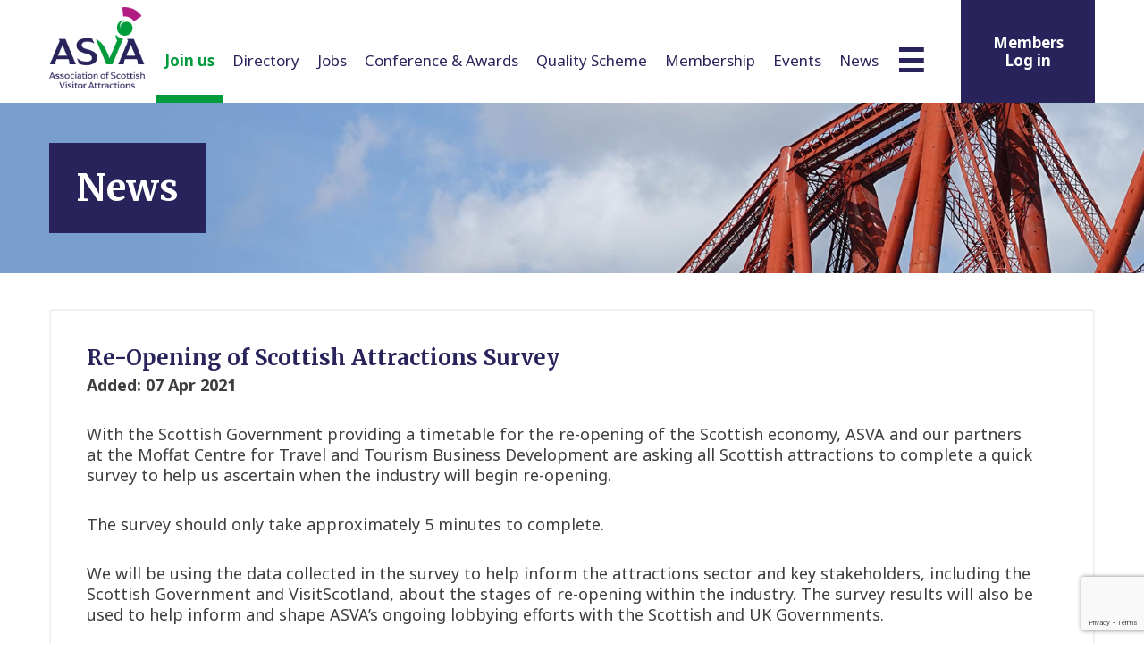

--- FILE ---
content_type: text/html; charset=UTF-8
request_url: https://www.asva.co.uk/re-opening-of-scottish-attractions-survey/
body_size: 8121
content:
<!DOCTYPE html>
<html lang="en-GB" class="no-js">

<head itemscope itemtype="http://schema.org/WebSite">
    <script type="text/javascript">
    (function(h) {
        h.className = h.className.replace(/\bno-js\b/, 'js')
    })(document.documentElement)
    </script>
    <meta charset="UTF-8" />
    <meta http-equiv="X-UA-Compatible" content="IE=edge">

    <style type="text/css">
    .tngbh-btn {
        border-color: #a21a77 !important;
        background-color: #a21a77 !important;
        height: auto !important;
        font-weight: 700 !important;
        font-size: .875rem;
        padding: 0 50px 0 30px !important;
        line-height: 3.25rem !important;
        transition: all .25s ease-in-out !important;
        position: relative !important;
    }

    .tngbh-btn::after {
        background-color: #a21a77;
        content: "";
        height: 2px;
        left: calc(100% - 23px);
        position: absolute;
        top: calc(50% - 1px);
        -webkit-transition: all .25s ease-in-out;
        transition: all .25s ease-in-out;
        width: 38px;
    }

    .tngbh-btn:hover {
        padding: 0 40px;
    }

    .tngbh-btn:hover::after {
        left: calc(100% - 15px);
    }
    </style><meta name="viewport" content="width=device-width, initial-scale=1" />
<title>Re-Opening of Scottish Attractions Survey</title>
<meta name='robots' content='max-image-preview:large' />
<link rel='dns-prefetch' href='//js-eu1.hs-scripts.com' />
<link rel='dns-prefetch' href='//cdn.polyfill.io' />
<link rel='dns-prefetch' href='//www.google.com' />
<link rel="alternate" type="application/rss+xml" title="ASVA &raquo; Feed" href="https://www.asva.co.uk/feed/" />
<link rel="canonical" href="https://www.asva.co.uk/re-opening-of-scottish-attractions-survey/" />
<link rel="stylesheet" href="https://www.asva.co.uk/wp/wp-includes/css/dist/block-library/style.min.css?ver=6.6.4">
<link rel="stylesheet" href="https://www.asva.co.uk/app/plugins/easy-pricing-tables/includes/v4/blocks/column/column.min.css?ver=4.0.2">
<style id='classic-theme-styles-inline-css' type='text/css'>
/*! This file is auto-generated */
.wp-block-button__link{color:#fff;background-color:#32373c;border-radius:9999px;box-shadow:none;text-decoration:none;padding:calc(.667em + 2px) calc(1.333em + 2px);font-size:1.125em}.wp-block-file__button{background:#32373c;color:#fff;text-decoration:none}
</style>
<style id='global-styles-inline-css' type='text/css'>
:root{--wp--preset--aspect-ratio--square: 1;--wp--preset--aspect-ratio--4-3: 4/3;--wp--preset--aspect-ratio--3-4: 3/4;--wp--preset--aspect-ratio--3-2: 3/2;--wp--preset--aspect-ratio--2-3: 2/3;--wp--preset--aspect-ratio--16-9: 16/9;--wp--preset--aspect-ratio--9-16: 9/16;--wp--preset--color--black: #3e3e3e;--wp--preset--color--cyan-bluish-gray: #abb8c3;--wp--preset--color--white: #ffffff;--wp--preset--color--pale-pink: #f78da7;--wp--preset--color--vivid-red: #cf2e2e;--wp--preset--color--luminous-vivid-orange: #ff6900;--wp--preset--color--luminous-vivid-amber: #fcb900;--wp--preset--color--light-green-cyan: #7bdcb5;--wp--preset--color--vivid-green-cyan: #00d084;--wp--preset--color--pale-cyan-blue: #8ed1fc;--wp--preset--color--vivid-cyan-blue: #0693e3;--wp--preset--color--vivid-purple: #9b51e0;--wp--preset--color--butterfly-bush: #645387;--wp--preset--color--amethyst-smoke: #9489ac;--wp--preset--color--lima: #8ab517;--wp--preset--color--deco: #d0e1a2;--wp--preset--color--kashmir-blue: #516ea1;--wp--preset--color--catalina-blue: #052c7c;--wp--preset--color--mirage: #191f36;--wp--preset--color--oxford-blue: #373c53;--wp--preset--color--deep-sea-green: #0d4e5e;--wp--preset--color--victoria: #543d88;--wp--preset--color--pigeon-post: #adc3da;--wp--preset--color--mystic: #edf0f5;--wp--preset--gradient--vivid-cyan-blue-to-vivid-purple: linear-gradient(135deg,rgba(6,147,227,1) 0%,rgb(155,81,224) 100%);--wp--preset--gradient--light-green-cyan-to-vivid-green-cyan: linear-gradient(135deg,rgb(122,220,180) 0%,rgb(0,208,130) 100%);--wp--preset--gradient--luminous-vivid-amber-to-luminous-vivid-orange: linear-gradient(135deg,rgba(252,185,0,1) 0%,rgba(255,105,0,1) 100%);--wp--preset--gradient--luminous-vivid-orange-to-vivid-red: linear-gradient(135deg,rgba(255,105,0,1) 0%,rgb(207,46,46) 100%);--wp--preset--gradient--very-light-gray-to-cyan-bluish-gray: linear-gradient(135deg,rgb(238,238,238) 0%,rgb(169,184,195) 100%);--wp--preset--gradient--cool-to-warm-spectrum: linear-gradient(135deg,rgb(74,234,220) 0%,rgb(151,120,209) 20%,rgb(207,42,186) 40%,rgb(238,44,130) 60%,rgb(251,105,98) 80%,rgb(254,248,76) 100%);--wp--preset--gradient--blush-light-purple: linear-gradient(135deg,rgb(255,206,236) 0%,rgb(152,150,240) 100%);--wp--preset--gradient--blush-bordeaux: linear-gradient(135deg,rgb(254,205,165) 0%,rgb(254,45,45) 50%,rgb(107,0,62) 100%);--wp--preset--gradient--luminous-dusk: linear-gradient(135deg,rgb(255,203,112) 0%,rgb(199,81,192) 50%,rgb(65,88,208) 100%);--wp--preset--gradient--pale-ocean: linear-gradient(135deg,rgb(255,245,203) 0%,rgb(182,227,212) 50%,rgb(51,167,181) 100%);--wp--preset--gradient--electric-grass: linear-gradient(135deg,rgb(202,248,128) 0%,rgb(113,206,126) 100%);--wp--preset--gradient--midnight: linear-gradient(135deg,rgb(2,3,129) 0%,rgb(40,116,252) 100%);--wp--preset--font-size--small: 13px;--wp--preset--font-size--medium: 20px;--wp--preset--font-size--large: 20px;--wp--preset--font-size--x-large: 42px;--wp--preset--font-size--regular: 16px;--wp--preset--font-size--larger: 24px;--wp--preset--spacing--20: 0.44rem;--wp--preset--spacing--30: 0.67rem;--wp--preset--spacing--40: 1rem;--wp--preset--spacing--50: 1.5rem;--wp--preset--spacing--60: 2.25rem;--wp--preset--spacing--70: 3.38rem;--wp--preset--spacing--80: 5.06rem;--wp--preset--shadow--natural: 6px 6px 9px rgba(0, 0, 0, 0.2);--wp--preset--shadow--deep: 12px 12px 50px rgba(0, 0, 0, 0.4);--wp--preset--shadow--sharp: 6px 6px 0px rgba(0, 0, 0, 0.2);--wp--preset--shadow--outlined: 6px 6px 0px -3px rgba(255, 255, 255, 1), 6px 6px rgba(0, 0, 0, 1);--wp--preset--shadow--crisp: 6px 6px 0px rgba(0, 0, 0, 1);}:where(.is-layout-flex){gap: 0.5em;}:where(.is-layout-grid){gap: 0.5em;}body .is-layout-flex{display: flex;}.is-layout-flex{flex-wrap: wrap;align-items: center;}.is-layout-flex > :is(*, div){margin: 0;}body .is-layout-grid{display: grid;}.is-layout-grid > :is(*, div){margin: 0;}:where(.wp-block-columns.is-layout-flex){gap: 2em;}:where(.wp-block-columns.is-layout-grid){gap: 2em;}:where(.wp-block-post-template.is-layout-flex){gap: 1.25em;}:where(.wp-block-post-template.is-layout-grid){gap: 1.25em;}.has-black-color{color: var(--wp--preset--color--black) !important;}.has-cyan-bluish-gray-color{color: var(--wp--preset--color--cyan-bluish-gray) !important;}.has-white-color{color: var(--wp--preset--color--white) !important;}.has-pale-pink-color{color: var(--wp--preset--color--pale-pink) !important;}.has-vivid-red-color{color: var(--wp--preset--color--vivid-red) !important;}.has-luminous-vivid-orange-color{color: var(--wp--preset--color--luminous-vivid-orange) !important;}.has-luminous-vivid-amber-color{color: var(--wp--preset--color--luminous-vivid-amber) !important;}.has-light-green-cyan-color{color: var(--wp--preset--color--light-green-cyan) !important;}.has-vivid-green-cyan-color{color: var(--wp--preset--color--vivid-green-cyan) !important;}.has-pale-cyan-blue-color{color: var(--wp--preset--color--pale-cyan-blue) !important;}.has-vivid-cyan-blue-color{color: var(--wp--preset--color--vivid-cyan-blue) !important;}.has-vivid-purple-color{color: var(--wp--preset--color--vivid-purple) !important;}.has-black-background-color{background-color: var(--wp--preset--color--black) !important;}.has-cyan-bluish-gray-background-color{background-color: var(--wp--preset--color--cyan-bluish-gray) !important;}.has-white-background-color{background-color: var(--wp--preset--color--white) !important;}.has-pale-pink-background-color{background-color: var(--wp--preset--color--pale-pink) !important;}.has-vivid-red-background-color{background-color: var(--wp--preset--color--vivid-red) !important;}.has-luminous-vivid-orange-background-color{background-color: var(--wp--preset--color--luminous-vivid-orange) !important;}.has-luminous-vivid-amber-background-color{background-color: var(--wp--preset--color--luminous-vivid-amber) !important;}.has-light-green-cyan-background-color{background-color: var(--wp--preset--color--light-green-cyan) !important;}.has-vivid-green-cyan-background-color{background-color: var(--wp--preset--color--vivid-green-cyan) !important;}.has-pale-cyan-blue-background-color{background-color: var(--wp--preset--color--pale-cyan-blue) !important;}.has-vivid-cyan-blue-background-color{background-color: var(--wp--preset--color--vivid-cyan-blue) !important;}.has-vivid-purple-background-color{background-color: var(--wp--preset--color--vivid-purple) !important;}.has-black-border-color{border-color: var(--wp--preset--color--black) !important;}.has-cyan-bluish-gray-border-color{border-color: var(--wp--preset--color--cyan-bluish-gray) !important;}.has-white-border-color{border-color: var(--wp--preset--color--white) !important;}.has-pale-pink-border-color{border-color: var(--wp--preset--color--pale-pink) !important;}.has-vivid-red-border-color{border-color: var(--wp--preset--color--vivid-red) !important;}.has-luminous-vivid-orange-border-color{border-color: var(--wp--preset--color--luminous-vivid-orange) !important;}.has-luminous-vivid-amber-border-color{border-color: var(--wp--preset--color--luminous-vivid-amber) !important;}.has-light-green-cyan-border-color{border-color: var(--wp--preset--color--light-green-cyan) !important;}.has-vivid-green-cyan-border-color{border-color: var(--wp--preset--color--vivid-green-cyan) !important;}.has-pale-cyan-blue-border-color{border-color: var(--wp--preset--color--pale-cyan-blue) !important;}.has-vivid-cyan-blue-border-color{border-color: var(--wp--preset--color--vivid-cyan-blue) !important;}.has-vivid-purple-border-color{border-color: var(--wp--preset--color--vivid-purple) !important;}.has-vivid-cyan-blue-to-vivid-purple-gradient-background{background: var(--wp--preset--gradient--vivid-cyan-blue-to-vivid-purple) !important;}.has-light-green-cyan-to-vivid-green-cyan-gradient-background{background: var(--wp--preset--gradient--light-green-cyan-to-vivid-green-cyan) !important;}.has-luminous-vivid-amber-to-luminous-vivid-orange-gradient-background{background: var(--wp--preset--gradient--luminous-vivid-amber-to-luminous-vivid-orange) !important;}.has-luminous-vivid-orange-to-vivid-red-gradient-background{background: var(--wp--preset--gradient--luminous-vivid-orange-to-vivid-red) !important;}.has-very-light-gray-to-cyan-bluish-gray-gradient-background{background: var(--wp--preset--gradient--very-light-gray-to-cyan-bluish-gray) !important;}.has-cool-to-warm-spectrum-gradient-background{background: var(--wp--preset--gradient--cool-to-warm-spectrum) !important;}.has-blush-light-purple-gradient-background{background: var(--wp--preset--gradient--blush-light-purple) !important;}.has-blush-bordeaux-gradient-background{background: var(--wp--preset--gradient--blush-bordeaux) !important;}.has-luminous-dusk-gradient-background{background: var(--wp--preset--gradient--luminous-dusk) !important;}.has-pale-ocean-gradient-background{background: var(--wp--preset--gradient--pale-ocean) !important;}.has-electric-grass-gradient-background{background: var(--wp--preset--gradient--electric-grass) !important;}.has-midnight-gradient-background{background: var(--wp--preset--gradient--midnight) !important;}.has-small-font-size{font-size: var(--wp--preset--font-size--small) !important;}.has-medium-font-size{font-size: var(--wp--preset--font-size--medium) !important;}.has-large-font-size{font-size: var(--wp--preset--font-size--large) !important;}.has-x-large-font-size{font-size: var(--wp--preset--font-size--x-large) !important;}
:where(.wp-block-post-template.is-layout-flex){gap: 1.25em;}:where(.wp-block-post-template.is-layout-grid){gap: 1.25em;}
:where(.wp-block-columns.is-layout-flex){gap: 2em;}:where(.wp-block-columns.is-layout-grid){gap: 2em;}
:root :where(.wp-block-pullquote){font-size: 1.5em;line-height: 1.6;}
</style>
<link rel="stylesheet" href="https://www.asva.co.uk/app/themes/asva/assets/css/normalize.css?ver=8.0.0">
<link rel="stylesheet" href="https://use.fontawesome.com/releases/v5.13.0/css/all.css?ver=5.7.2">
<link rel="stylesheet" href="https://www.asva.co.uk/wp/wp-includes/css/dashicons.min.css?ver=6.6.4">
<link rel="stylesheet" href="https://fonts.googleapis.com/css2?family=Noto+Sans%3Aital%2Cwght%400%2C100..900%3B1%2C100..900&#038;display=swap&#038;ver=0.1.60">
<link rel="stylesheet" href="https://fonts.googleapis.com/css2?family=Merriweather%3Aital%2Cwght%400%2C300%3B0%2C400%3B0%2C700%3B0%2C900%3B1%2C300%3B1%2C400%3B1%2C700%3B1%2C900&#038;display=swap&#038;ver=0.1.60">
<link rel="stylesheet" href="https://www.asva.co.uk/app/themes/asva/assets/css/style.css?ver=0.1.60">
<script type="text/javascript" src="https://cdn.polyfill.io/v2/polyfill.js?ver=2.0.0" id="polyfill-js"></script>
<script type="text/javascript" src="https://www.google.com/recaptcha/api.js?render=6Ld9NwIaAAAAAFI3PzdFYBWJxSuJ_2TWl0z9zg3R&amp;ver=1.0.0" id="recaptcha-js"></script>
<script type="text/javascript" src="https://www.asva.co.uk/wp/wp-includes/js/jquery/jquery.min.js?ver=3.7.1" id="jquery-core-js"></script>
<script type="text/javascript" src="https://www.asva.co.uk/wp/wp-includes/js/jquery/jquery-migrate.min.js?ver=3.4.1" id="jquery-migrate-js"></script>
			<!-- DO NOT COPY THIS SNIPPET! Start of Page Analytics Tracking for HubSpot WordPress plugin v11.3.16-->
			<script class="hsq-set-content-id" data-content-id="blog-post">
				var _hsq = _hsq || [];
				_hsq.push(["setContentType", "blog-post"]);
			</script>
			<!-- DO NOT COPY THIS SNIPPET! End of Page Analytics Tracking for HubSpot WordPress plugin -->
			<link rel="pingback" href="https://www.asva.co.uk/wp/xmlrpc.php" />
<!-- Google tag (gtag.js) --> <script async src=https://www.googletagmanager.com/gtag/js?id=G-1SZ4QDFT5C></script> <script> window.dataLayer = window.dataLayer || []; function gtag(){dataLayer.push(arguments);} gtag('js', new Date()); gtag('config', 'G-1SZ4QDFT5C'); </script><link rel="icon" href="https://www.asva.co.uk/app/uploads/2024/02/cropped-ASVA-Logo_RGB_ICON-ON-WHITE-150x150.png" sizes="32x32" />
<link rel="icon" href="https://www.asva.co.uk/app/uploads/2024/02/cropped-ASVA-Logo_RGB_ICON-ON-WHITE-300x300.png" sizes="192x192" />
<link rel="apple-touch-icon" href="https://www.asva.co.uk/app/uploads/2024/02/cropped-ASVA-Logo_RGB_ICON-ON-WHITE-300x300.png" />
<meta name="msapplication-TileImage" content="https://www.asva.co.uk/app/uploads/2024/02/cropped-ASVA-Logo_RGB_ICON-ON-WHITE-300x300.png" />
		<style type="text/css" id="wp-custom-css">
			body.contact-us .large-cta .button {
	font-size: 28px;

}
body.contact-us .large-cta .large-cta__button {
    display: block;
    float: left;
    margin-left: 2.5641%;
    width: 40.17094%;
		margin: auto;
}



@keyframes spinner {
	0% {
		transform: rotate(0deg);
	}
	100% {
		transform: rotate(360deg);
	}
}

.gform_ajax_spinner {
	border: 4px solid rgba(84, 61, 136, 0.3);
	border-left: 4px solid rgba(84, 61, 136, 0.7);
	animation: spinner 1.1s infinite linear;
	border-radius: 50%;
	display: block;
	width: 30px;
	height: 30px;
	margin-left: auto;
}


#gform_wrapper_8 .gform_page_footer {
	display: flex;
	align-items: center;
	justify-content: space-between;
}

#gform_wrapper_8 .gform_page_footer #gform_submit_button_8 {
		margin-left: 20px;
}

#gform_wrapper_8 .gform_page_footer .gform_ajax_spinner {
		margin-left: auto;
}


#field_15_23 ul,#field_15_23 ul li, {
    -webkit-box-align: center;
    -ms-flex-align: center;
    align-items: center;
    display: -webkit-box;
    display: -ms-flexbox;
    display: flex
}

#field_15_23 ul li {
    margin-bottom: 0;
    margin-right: 20px
}

#field_15_23 ul li input {
    margin-right: 6px
}

#field_15_23 ul li label {
    font-weight: 400
}

#field_15_23 ul li input,
#field_15_23 ul li label {
    margin-bottom: 0
}

div#validation_message_8_12 {
    position: inherit;
}

#gform_fields_8 .gfield {position: relative;}

#field_1_33, #field_1_34, #field_1_38, #field_1_39 {
  margin: 0 auto 12px !important;
  max-width: 580px;
}

#field_1_34 ul {
	list-style:none;
	margin-left: 0px;
}

#field_1_34 ul li {
    margin-bottom: 5px;
    margin-right: 0px
		-webkit-box-align: center;
    -ms-flex-align: center;
    align-items: center;
    display: -webkit-box;
    display: -ms-flexbox;
    display: flex
}

#field_1_34 ul li input {
    margin-right: 6px
}

#field_1_34 ul li label {
    font-weight: 400
}

#field_1_34 ul li input,
#field_1_34 ul li label {
    margin-bottom: 0
}

.home-page-section .wrap{
	max-width:1500px;
}

.home-page-section--filters ul{
	justify-content:center;
}

@media (min-width: 62.5rem) {
    .home-page-section--filters ul li {
        display: block;
        float: left;
        margin-bottom: 0;
        margin-left: 3.25641%;
        width: 22.49573%;
    }
}
body.event-template-default .ginput_container_list table.gfield_list tbody tr td.gfield_list_icons img{
	width:25px!important;
	height:25px!important;
	color: white!important;
}
body .ginput_container_list table.gfield_list tbody tr td.gfield_list_icons .add_list_item{
	background-color: #a21a77;
}

.fancy_radio_button .gfield_radio label{
	max-width:400px!important;
}		</style>
			<style>
		.entry-header:after {
			background-image: url("https://www.asva.co.uk/app/themes/asva/assets/images/page-headers/news.jpg");
			content: '';
			position: absolute;
			width: 100%;
			height: 100%;
			left: 0;
			right: 0;
			top: 0;
			background-size: cover;
		}
	</style>
</head>
<body class="post-template-default single single-post postid-5361 single-format-standard full-width-content genesis-breadcrumbs-hidden genesis-footer-widgets-visible re-opening-of-scottish-attractions-survey" itemscope itemtype="https://schema.org/WebPage"><div class="site-container"><header class="site-header" itemscope itemtype="https://schema.org/WPHeader"><div class="wrap"><div class="title-area"><p class="site-title" itemprop="headline"><a href="https://www.asva.co.uk/"><img src="https://www.asva.co.uk/app/themes/asva/assets/images/asva2024logo.webp" width="107" height="90"></p></div><nav class="nav-primary" aria-label="Main" itemscope itemtype="https://schema.org/SiteNavigationElement"><ul id="menu-primary-navigation" class="menu genesis-nav-menu menu-primary js-superfish"><li class="menu-item menu-item-has-children menu-join-us"><a itemprop="url"><span itemprop="name">Join us</span></a>
<ul class="sub-menu">
	<li class="menu-item menu-attraction-membership"><a href="https://www.asva.co.uk/attraction-membership/" itemprop="url"><span itemprop="name">Attraction Membership</span></a></li>
	<li class="menu-item menu-trade-membership"><a href="https://www.asva.co.uk/trade-membership/" itemprop="url"><span itemprop="name">Trade Membership</span></a></li>
	<li class="menu-item menu-academic-membership"><a href="https://www.asva.co.uk/academic-membership/" itemprop="url"><span itemprop="name">Academic Membership</span></a></li>
</ul>
</li>
<li class="menu-item menu-item-has-children menu-directory"><a href="https://asva.co.uk/listing-types/attractions/" itemprop="url"><span itemprop="name">Directory</span></a>
<ul class="sub-menu">
	<li class="menu-item menu-attractions"><a href="https://www.asva.co.uk/listing-types/attractions/" itemprop="url"><span itemprop="name">Attractions</span></a></li>
	<li class="menu-item menu-trade"><a href="https://www.asva.co.uk/listing-types/trade-members/" itemprop="url"><span itemprop="name">Trade</span></a></li>
	<li class="menu-item menu-development"><a href="https://www.asva.co.uk/listing-types/development-members/" itemprop="url"><span itemprop="name">Development</span></a></li>
	<li class="menu-item menu-academic"><a href="https://www.asva.co.uk/listing-types/academic-members/" itemprop="url"><span itemprop="name">Academic</span></a></li>
</ul>
</li>
<li class="menu-item menu-jobs"><a href="https://www.asva.co.uk/jobs/" itemprop="url"><span itemprop="name">Jobs</span></a></li>
<li class="menu-item menu-item-has-children menu-conference-awards"><a itemprop="url"><span itemprop="name">Conference &#038; Awards</span></a>
<ul class="sub-menu">
	<li class="menu-item menu-inspiring-people-awards"><a href="https://www.asva.co.uk/scottish-attractions-inspiring-people-awards-2025/" itemprop="url"><span itemprop="name">Inspiring People Awards</span></a></li>
	<li class="menu-item menu-asva-conference-2025"><a href="https://www.asva.co.uk/asva-conference-2025-2/" itemprop="url"><span itemprop="name">ASVA Conference 2025</span></a></li>
</ul>
</li>
<li class="menu-item menu-quality-scheme"><a href="https://www.asva.co.uk/quality-scheme/" itemprop="url"><span itemprop="name">Quality Scheme</span></a></li>
<li class="menu-item menu-item-has-children menu-membership"><a itemprop="url"><span itemprop="name">Membership</span></a>
<ul class="sub-menu">
	<li class="menu-item menu-membership-benefits"><a href="https://www.asva.co.uk/making-the-most-of-your-membership/" itemprop="url"><span itemprop="name">Membership Benefits</span></a></li>
	<li class="menu-item menu-exclusive-offers"><a href="https://www.asva.co.uk/exclusive-offers/" itemprop="url"><span itemprop="name">Exclusive Offers</span></a></li>
</ul>
</li>
<li class="menu-item menu-events"><a href="https://www.asva.co.uk/events/" itemprop="url"><span itemprop="name">Events</span></a></li>
<li class="active menu-item menu-news"><a href="https://www.asva.co.uk/news/" itemprop="url"><span itemprop="name">News</span></a></li>
<li class="menu-item menu-item-has-children menu-about"><a href="https://www.asva.co.uk/about/about-asva/" itemprop="url"><span itemprop="name">About</span></a>
<ul class="sub-menu">
	<li class="menu-item menu-about-asva"><a href="https://www.asva.co.uk/about/about-asva/" itemprop="url"><span itemprop="name">About ASVA</span></a></li>
	<li class="menu-item menu-meet-our-team-contact-us"><a href="https://www.asva.co.uk/about/asva-team/" itemprop="url"><span itemprop="name">Meet Our Team &#038; Contact Us</span></a></li>
	<li class="menu-item menu-asva-board"><a href="https://www.asva.co.uk/about/asva-board/" itemprop="url"><span itemprop="name">ASVA Board</span></a></li>
	<li class="menu-item menu-media-enquiries"><a href="https://www.asva.co.uk/about/media-enquiries/" itemprop="url"><span itemprop="name">Media Enquiries</span></a></li>
</ul>
</li>
</ul></nav>	<div class="header-sign-in">
		<nav class="nav-header-sign-in"><ul id="menu-header-sign-in" class="menu genesis-nav-menu js-superfish"><li class="menu-item menu-members-log-in"><a href="https://www.asva.co.uk/dashboard/" itemprop="url"><span itemprop="name">Members Log in</span></a></li>
</ul></nav>	</div>
	</div></header><div class="site-inner"><main class="content"><article class="post-5361 post type-post status-publish format-standard has-post-thumbnail category-uncategorised entry" aria-label="Re-Opening of Scottish Attractions Survey" itemscope itemtype="https://schema.org/CreativeWork"><header class="entry-header"><div class="wrap"><h1 class="entry-title" itemprop="headline">News</h1>
</div></header><div class="entry-content" itemprop="text"><div class="wrap">	<h2 class="entry-title">Re-Opening of Scottish Attractions Survey</h2>
	<p class="post-date">Added: 07 Apr 2021</p>
	
<p>With the Scottish Government providing a timetable for the re-opening of the Scottish economy, ASVA and our partners at&nbsp;the Moffat Centre for Travel and Tourism Business Development are asking all Scottish attractions to complete a quick survey to help us ascertain when the industry will begin re-opening.</p>



<p>The survey should only take approximately 5 minutes to complete.</p>



<p>We will be using the data collected in the survey to help inform the attractions sector and key stakeholders, including the Scottish Government and VisitScotland, about the stages of re-opening within the industry. The survey results will also be used to help inform and shape ASVA&#8217;s ongoing lobbying efforts with the Scottish and UK Governments.&nbsp;</p>



<p>It is through data collected from these surveys that we can best inform and argue on behalf of the industry. It is therefore essential that we receive as many responses as possible to help us ensure that the sector&#8217;s needs are being represented.</p>



<p>To complete the survey, please click <a href="https://survey.moffatcentre.uk/index.php/692717?lang=en">here</a>. </p>
</div></div></article></main></div><div class="footer-widgets"><h2 class="genesis-sidebar-title screen-reader-text">Footer</h2><div class="wrap"><div class="widget-area footer-widgets-1 footer-widget-area"><section id="text-2" class="widget widget_text"><div class="widget-wrap">			<div class="textwidget"><p><strong>Looking to work in the attractions industry or for a new challenge within the sector?</strong></p>
<p>Sign up to our job alerts e-mail for up to date job info from ASVA members.</p>
		<div class="job-alert-signup-form js-job-alerts-signup-form">
			<form action="#">
				<input type="text" name="email" placeholder="Your email address">
				<button>Submit</button>
			</form>
			<div class="success">Your email address was added to our job alerts mailing list.</div>
			<div class="error">Your email address could not be added to our job alerts mailing list.</div>
		</div>
		
</div>
		</div></section>
</div><div class="widget-area footer-widgets-2 footer-widget-area"><section id="nav_menu-2" class="widget widget_nav_menu"><div class="widget-wrap"><h3 class="widgettitle widget-title">About ASVA</h3>
<ul id="menu-about-asva" class="menu"><li class="menu-item menu-about-asva"><a href="https://www.asva.co.uk/about/about-asva/" itemprop="url">About ASVA</a></li>
<li class="menu-item menu-join-asva"><a href="https://www.asva.co.uk/join-asva/" itemprop="url">Join ASVA</a></li>
<li class="menu-item menu-trade-members"><a href="https://www.asva.co.uk/listing-types/trade-members/" itemprop="url">Trade Members</a></li>
<li class="menu-item menu-visitor-attractions"><a href="https://www.asva.co.uk/listing-types/attractions/" itemprop="url">Visitor Attractions</a></li>
<li class="menu-item menu-member-exclusive-offers"><a href="https://www.asva.co.uk/exclusive-offers/" itemprop="url">Member Exclusive Offers</a></li>
</ul></div></section>
</div><div class="widget-area footer-widgets-3 footer-widget-area"><section id="nav_menu-3" class="widget widget_nav_menu"><div class="widget-wrap"><h3 class="widgettitle widget-title">Resources</h3>
<ul id="menu-resources" class="menu"><li class="menu-item menu-media-enquiries"><a href="https://www.asva.co.uk/about/media-enquiries/" itemprop="url">Media Enquiries</a></li>
<li class="menu-item menu-asva-board-profiles"><a href="https://www.asva.co.uk/about/asva-board/" itemprop="url">ASVA Board Profiles</a></li>
<li class="active menu-item menu-news"><a href="https://www.asva.co.uk/news/" itemprop="url">News</a></li>
<li class="menu-item menu-job-listings"><a href="https://www.asva.co.uk/jobs/" itemprop="url">Job Listings</a></li>
<li class="menu-item menu-annual-conference-2024"><a href="https://www.asva.co.uk/welcome-to-the-asva-annual-conference-2024/" itemprop="url">Annual Conference 2024</a></li>
</ul></div></section>
</div><div class="widget-area footer-widgets-4 footer-widget-area"><section id="text-3" class="widget widget_text"><div class="widget-wrap"><h3 class="widgettitle widget-title">Contact ASVA</h3>
			<div class="textwidget">		<div class="social-media-footer">
			<div class="social-media">
				<a class="linkedin" href="https://www.linkedin.com/company/asva" target="_blank" rel="noopener">
					<div class="icon"><svg xmlns="http://www.w3.org/2000/svg" viewBox="0 0 448 512"><path d="M416 32H31.9C14.3 32 0 46.5 0 64.3v383.4C0 465.5 14.3 480 31.9 480H416c17.6 0 32-14.5 32-32.3V64.3c0-17.8-14.4-32.3-32-32.3zM135.4 416H69V202.2h66.5V416zm-33.2-243c-21.3 0-38.5-17.3-38.5-38.5S80.9 96 102.2 96c21.2 0 38.5 17.3 38.5 38.5 0 21.3-17.2 38.5-38.5 38.5zm282.1 243h-66.4V312c0-24.8-.5-56.7-34.5-56.7-34.6 0-39.9 27-39.9 54.9V416h-66.4V202.2h63.7v29.2h.9c8.9-16.8 30.6-34.5 62.9-34.5 67.2 0 79.7 44.3 79.7 101.9V416z"/></svg></div> LinkedIn
				</a>
				<!-- <a class="twitter" href="https://twitter.com/ASVAtweets" target="_blank" rel="noopener"><div class="icon"><svg xmlns="http://www.w3.org/2000/svg" viewBox="0 0 512 512"><path d="M459.37 151.716c.325 4.548.325 9.097.325 13.645 0 138.72-105.583 298.558-298.558 298.558-59.452 0-114.68-17.219-161.137-47.106 8.447.974 16.568 1.299 25.34 1.299 49.055 0 94.213-16.568 130.274-44.832-46.132-.975-84.792-31.188-98.112-72.772 6.498.974 12.995 1.624 19.818 1.624 9.421 0 18.843-1.3 27.614-3.573-48.081-9.747-84.143-51.98-84.143-102.985v-1.299c13.969 7.797 30.214 12.67 47.431 13.319-28.264-18.843-46.781-51.005-46.781-87.391 0-19.492 5.197-37.36 14.294-52.954 51.655 63.675 129.3 105.258 216.365 109.807-1.624-7.797-2.599-15.918-2.599-24.04 0-57.828 46.782-104.934 104.934-104.934 30.213 0 57.502 12.67 76.67 33.137 23.715-4.548 46.456-13.32 66.599-25.34-7.798 24.366-24.366 44.833-46.132 57.827 21.117-2.273 41.584-8.122 60.426-16.243-14.292 20.791-32.161 39.308-52.628 54.253z"/></svg></div> Twitter</a> -->
			</div>
			<div class="traditional">
				<p class="traditional-tel"><span>Tel:</span> 07458 306982</p>
				<p class="traditional-email"><span>Email:</span> info@asva.co.uk</p>
			</div>
		</div>

<p>Copyright © 2025 ASVA. ASVA is a Company Limited by Guarantee. Registered in Scotland No: SC153812</p>
</div>
		</div></section>
</div></div></div><footer class="site-footer" itemscope itemtype="https://schema.org/WPFooter"><div class="wrap"><p><a href="https://asva.co.uk/privacy">Privacy Policy</a> <span>•</span> <a href="https://asva.co.uk/cookies">Cookies</a> <span>•</span> <a href="https://asva.co.uk/terms">Terms &amp; Conditions</a></p></div></footer></div><script type="text/javascript" src="https://www.asva.co.uk/app/plugins/easy-pricing-tables/includes/v4/blocks/table/table-frontend.min.js?ver=4.0.2" id="fca-ept4-frontend-js-js"></script>
<script type="text/javascript" id="leadin-script-loader-js-js-extra">
/* <![CDATA[ */
var leadin_wordpress = {"userRole":"visitor","pageType":"post","leadinPluginVersion":"11.3.16"};
/* ]]> */
</script>
<script type="text/javascript" src="https://js-eu1.hs-scripts.com/145866262.js?integration=WordPress&amp;ver=11.3.16" id="leadin-script-loader-js-js"></script>
<script type="text/javascript" id="asva-scripts-js-extra">
/* <![CDATA[ */
var asva = {"ajaxurl":"https:\/\/www.asva.co.uk\/wp\/wp-admin\/admin-ajax.php"};
/* ]]> */
</script>
<script type="text/javascript" src="https://www.asva.co.uk/app/themes/asva/assets/js/asva.js?ver=0.1.60" id="asva-scripts-js"></script>
<script type="text/javascript" src="https://cdn.jsdelivr.net/npm/js-cookie@3.0.5/dist/js.cookie.min.js?ver=3.0.5" id="js-cookie-js"></script>
<script type="text/javascript" src="https://www.asva.co.uk/app/themes/asva/assets/js/notification-banner.js?ver=0.1.60" id="asva-notification-banner-js"></script>
<script type="text/javascript" src="https://www.asva.co.uk/wp/wp-includes/js/hoverIntent.min.js?ver=1.10.2" id="hoverIntent-js"></script>
<script type="text/javascript" src="https://www.asva.co.uk/app/themes/genesis/lib/js/menu/superfish.min.js?ver=1.7.10" id="superfish-js"></script>
<script type="text/javascript" src="https://www.asva.co.uk/app/themes/genesis/lib/js/menu/superfish.args.min.js?ver=3.3.3" id="superfish-args-js"></script>
  <script>
          window.ga=function(){ga.q.push(arguments)};ga.q=[];ga.l=+new Date;
        ga('create','ua-37663506-1','auto');
            ga('set', 'transport', 'beacon');
    ga('send','pageview')
  </script>
      <script src="https://www.google-analytics.com/analytics.js" async defer></script>
  </body></html>


--- FILE ---
content_type: text/html; charset=utf-8
request_url: https://www.google.com/recaptcha/api2/anchor?ar=1&k=6Ld9NwIaAAAAAFI3PzdFYBWJxSuJ_2TWl0z9zg3R&co=aHR0cHM6Ly93d3cuYXN2YS5jby51azo0NDM.&hl=en&v=N67nZn4AqZkNcbeMu4prBgzg&size=invisible&anchor-ms=20000&execute-ms=30000&cb=j77ix9yaodep
body_size: 49422
content:
<!DOCTYPE HTML><html dir="ltr" lang="en"><head><meta http-equiv="Content-Type" content="text/html; charset=UTF-8">
<meta http-equiv="X-UA-Compatible" content="IE=edge">
<title>reCAPTCHA</title>
<style type="text/css">
/* cyrillic-ext */
@font-face {
  font-family: 'Roboto';
  font-style: normal;
  font-weight: 400;
  font-stretch: 100%;
  src: url(//fonts.gstatic.com/s/roboto/v48/KFO7CnqEu92Fr1ME7kSn66aGLdTylUAMa3GUBHMdazTgWw.woff2) format('woff2');
  unicode-range: U+0460-052F, U+1C80-1C8A, U+20B4, U+2DE0-2DFF, U+A640-A69F, U+FE2E-FE2F;
}
/* cyrillic */
@font-face {
  font-family: 'Roboto';
  font-style: normal;
  font-weight: 400;
  font-stretch: 100%;
  src: url(//fonts.gstatic.com/s/roboto/v48/KFO7CnqEu92Fr1ME7kSn66aGLdTylUAMa3iUBHMdazTgWw.woff2) format('woff2');
  unicode-range: U+0301, U+0400-045F, U+0490-0491, U+04B0-04B1, U+2116;
}
/* greek-ext */
@font-face {
  font-family: 'Roboto';
  font-style: normal;
  font-weight: 400;
  font-stretch: 100%;
  src: url(//fonts.gstatic.com/s/roboto/v48/KFO7CnqEu92Fr1ME7kSn66aGLdTylUAMa3CUBHMdazTgWw.woff2) format('woff2');
  unicode-range: U+1F00-1FFF;
}
/* greek */
@font-face {
  font-family: 'Roboto';
  font-style: normal;
  font-weight: 400;
  font-stretch: 100%;
  src: url(//fonts.gstatic.com/s/roboto/v48/KFO7CnqEu92Fr1ME7kSn66aGLdTylUAMa3-UBHMdazTgWw.woff2) format('woff2');
  unicode-range: U+0370-0377, U+037A-037F, U+0384-038A, U+038C, U+038E-03A1, U+03A3-03FF;
}
/* math */
@font-face {
  font-family: 'Roboto';
  font-style: normal;
  font-weight: 400;
  font-stretch: 100%;
  src: url(//fonts.gstatic.com/s/roboto/v48/KFO7CnqEu92Fr1ME7kSn66aGLdTylUAMawCUBHMdazTgWw.woff2) format('woff2');
  unicode-range: U+0302-0303, U+0305, U+0307-0308, U+0310, U+0312, U+0315, U+031A, U+0326-0327, U+032C, U+032F-0330, U+0332-0333, U+0338, U+033A, U+0346, U+034D, U+0391-03A1, U+03A3-03A9, U+03B1-03C9, U+03D1, U+03D5-03D6, U+03F0-03F1, U+03F4-03F5, U+2016-2017, U+2034-2038, U+203C, U+2040, U+2043, U+2047, U+2050, U+2057, U+205F, U+2070-2071, U+2074-208E, U+2090-209C, U+20D0-20DC, U+20E1, U+20E5-20EF, U+2100-2112, U+2114-2115, U+2117-2121, U+2123-214F, U+2190, U+2192, U+2194-21AE, U+21B0-21E5, U+21F1-21F2, U+21F4-2211, U+2213-2214, U+2216-22FF, U+2308-230B, U+2310, U+2319, U+231C-2321, U+2336-237A, U+237C, U+2395, U+239B-23B7, U+23D0, U+23DC-23E1, U+2474-2475, U+25AF, U+25B3, U+25B7, U+25BD, U+25C1, U+25CA, U+25CC, U+25FB, U+266D-266F, U+27C0-27FF, U+2900-2AFF, U+2B0E-2B11, U+2B30-2B4C, U+2BFE, U+3030, U+FF5B, U+FF5D, U+1D400-1D7FF, U+1EE00-1EEFF;
}
/* symbols */
@font-face {
  font-family: 'Roboto';
  font-style: normal;
  font-weight: 400;
  font-stretch: 100%;
  src: url(//fonts.gstatic.com/s/roboto/v48/KFO7CnqEu92Fr1ME7kSn66aGLdTylUAMaxKUBHMdazTgWw.woff2) format('woff2');
  unicode-range: U+0001-000C, U+000E-001F, U+007F-009F, U+20DD-20E0, U+20E2-20E4, U+2150-218F, U+2190, U+2192, U+2194-2199, U+21AF, U+21E6-21F0, U+21F3, U+2218-2219, U+2299, U+22C4-22C6, U+2300-243F, U+2440-244A, U+2460-24FF, U+25A0-27BF, U+2800-28FF, U+2921-2922, U+2981, U+29BF, U+29EB, U+2B00-2BFF, U+4DC0-4DFF, U+FFF9-FFFB, U+10140-1018E, U+10190-1019C, U+101A0, U+101D0-101FD, U+102E0-102FB, U+10E60-10E7E, U+1D2C0-1D2D3, U+1D2E0-1D37F, U+1F000-1F0FF, U+1F100-1F1AD, U+1F1E6-1F1FF, U+1F30D-1F30F, U+1F315, U+1F31C, U+1F31E, U+1F320-1F32C, U+1F336, U+1F378, U+1F37D, U+1F382, U+1F393-1F39F, U+1F3A7-1F3A8, U+1F3AC-1F3AF, U+1F3C2, U+1F3C4-1F3C6, U+1F3CA-1F3CE, U+1F3D4-1F3E0, U+1F3ED, U+1F3F1-1F3F3, U+1F3F5-1F3F7, U+1F408, U+1F415, U+1F41F, U+1F426, U+1F43F, U+1F441-1F442, U+1F444, U+1F446-1F449, U+1F44C-1F44E, U+1F453, U+1F46A, U+1F47D, U+1F4A3, U+1F4B0, U+1F4B3, U+1F4B9, U+1F4BB, U+1F4BF, U+1F4C8-1F4CB, U+1F4D6, U+1F4DA, U+1F4DF, U+1F4E3-1F4E6, U+1F4EA-1F4ED, U+1F4F7, U+1F4F9-1F4FB, U+1F4FD-1F4FE, U+1F503, U+1F507-1F50B, U+1F50D, U+1F512-1F513, U+1F53E-1F54A, U+1F54F-1F5FA, U+1F610, U+1F650-1F67F, U+1F687, U+1F68D, U+1F691, U+1F694, U+1F698, U+1F6AD, U+1F6B2, U+1F6B9-1F6BA, U+1F6BC, U+1F6C6-1F6CF, U+1F6D3-1F6D7, U+1F6E0-1F6EA, U+1F6F0-1F6F3, U+1F6F7-1F6FC, U+1F700-1F7FF, U+1F800-1F80B, U+1F810-1F847, U+1F850-1F859, U+1F860-1F887, U+1F890-1F8AD, U+1F8B0-1F8BB, U+1F8C0-1F8C1, U+1F900-1F90B, U+1F93B, U+1F946, U+1F984, U+1F996, U+1F9E9, U+1FA00-1FA6F, U+1FA70-1FA7C, U+1FA80-1FA89, U+1FA8F-1FAC6, U+1FACE-1FADC, U+1FADF-1FAE9, U+1FAF0-1FAF8, U+1FB00-1FBFF;
}
/* vietnamese */
@font-face {
  font-family: 'Roboto';
  font-style: normal;
  font-weight: 400;
  font-stretch: 100%;
  src: url(//fonts.gstatic.com/s/roboto/v48/KFO7CnqEu92Fr1ME7kSn66aGLdTylUAMa3OUBHMdazTgWw.woff2) format('woff2');
  unicode-range: U+0102-0103, U+0110-0111, U+0128-0129, U+0168-0169, U+01A0-01A1, U+01AF-01B0, U+0300-0301, U+0303-0304, U+0308-0309, U+0323, U+0329, U+1EA0-1EF9, U+20AB;
}
/* latin-ext */
@font-face {
  font-family: 'Roboto';
  font-style: normal;
  font-weight: 400;
  font-stretch: 100%;
  src: url(//fonts.gstatic.com/s/roboto/v48/KFO7CnqEu92Fr1ME7kSn66aGLdTylUAMa3KUBHMdazTgWw.woff2) format('woff2');
  unicode-range: U+0100-02BA, U+02BD-02C5, U+02C7-02CC, U+02CE-02D7, U+02DD-02FF, U+0304, U+0308, U+0329, U+1D00-1DBF, U+1E00-1E9F, U+1EF2-1EFF, U+2020, U+20A0-20AB, U+20AD-20C0, U+2113, U+2C60-2C7F, U+A720-A7FF;
}
/* latin */
@font-face {
  font-family: 'Roboto';
  font-style: normal;
  font-weight: 400;
  font-stretch: 100%;
  src: url(//fonts.gstatic.com/s/roboto/v48/KFO7CnqEu92Fr1ME7kSn66aGLdTylUAMa3yUBHMdazQ.woff2) format('woff2');
  unicode-range: U+0000-00FF, U+0131, U+0152-0153, U+02BB-02BC, U+02C6, U+02DA, U+02DC, U+0304, U+0308, U+0329, U+2000-206F, U+20AC, U+2122, U+2191, U+2193, U+2212, U+2215, U+FEFF, U+FFFD;
}
/* cyrillic-ext */
@font-face {
  font-family: 'Roboto';
  font-style: normal;
  font-weight: 500;
  font-stretch: 100%;
  src: url(//fonts.gstatic.com/s/roboto/v48/KFO7CnqEu92Fr1ME7kSn66aGLdTylUAMa3GUBHMdazTgWw.woff2) format('woff2');
  unicode-range: U+0460-052F, U+1C80-1C8A, U+20B4, U+2DE0-2DFF, U+A640-A69F, U+FE2E-FE2F;
}
/* cyrillic */
@font-face {
  font-family: 'Roboto';
  font-style: normal;
  font-weight: 500;
  font-stretch: 100%;
  src: url(//fonts.gstatic.com/s/roboto/v48/KFO7CnqEu92Fr1ME7kSn66aGLdTylUAMa3iUBHMdazTgWw.woff2) format('woff2');
  unicode-range: U+0301, U+0400-045F, U+0490-0491, U+04B0-04B1, U+2116;
}
/* greek-ext */
@font-face {
  font-family: 'Roboto';
  font-style: normal;
  font-weight: 500;
  font-stretch: 100%;
  src: url(//fonts.gstatic.com/s/roboto/v48/KFO7CnqEu92Fr1ME7kSn66aGLdTylUAMa3CUBHMdazTgWw.woff2) format('woff2');
  unicode-range: U+1F00-1FFF;
}
/* greek */
@font-face {
  font-family: 'Roboto';
  font-style: normal;
  font-weight: 500;
  font-stretch: 100%;
  src: url(//fonts.gstatic.com/s/roboto/v48/KFO7CnqEu92Fr1ME7kSn66aGLdTylUAMa3-UBHMdazTgWw.woff2) format('woff2');
  unicode-range: U+0370-0377, U+037A-037F, U+0384-038A, U+038C, U+038E-03A1, U+03A3-03FF;
}
/* math */
@font-face {
  font-family: 'Roboto';
  font-style: normal;
  font-weight: 500;
  font-stretch: 100%;
  src: url(//fonts.gstatic.com/s/roboto/v48/KFO7CnqEu92Fr1ME7kSn66aGLdTylUAMawCUBHMdazTgWw.woff2) format('woff2');
  unicode-range: U+0302-0303, U+0305, U+0307-0308, U+0310, U+0312, U+0315, U+031A, U+0326-0327, U+032C, U+032F-0330, U+0332-0333, U+0338, U+033A, U+0346, U+034D, U+0391-03A1, U+03A3-03A9, U+03B1-03C9, U+03D1, U+03D5-03D6, U+03F0-03F1, U+03F4-03F5, U+2016-2017, U+2034-2038, U+203C, U+2040, U+2043, U+2047, U+2050, U+2057, U+205F, U+2070-2071, U+2074-208E, U+2090-209C, U+20D0-20DC, U+20E1, U+20E5-20EF, U+2100-2112, U+2114-2115, U+2117-2121, U+2123-214F, U+2190, U+2192, U+2194-21AE, U+21B0-21E5, U+21F1-21F2, U+21F4-2211, U+2213-2214, U+2216-22FF, U+2308-230B, U+2310, U+2319, U+231C-2321, U+2336-237A, U+237C, U+2395, U+239B-23B7, U+23D0, U+23DC-23E1, U+2474-2475, U+25AF, U+25B3, U+25B7, U+25BD, U+25C1, U+25CA, U+25CC, U+25FB, U+266D-266F, U+27C0-27FF, U+2900-2AFF, U+2B0E-2B11, U+2B30-2B4C, U+2BFE, U+3030, U+FF5B, U+FF5D, U+1D400-1D7FF, U+1EE00-1EEFF;
}
/* symbols */
@font-face {
  font-family: 'Roboto';
  font-style: normal;
  font-weight: 500;
  font-stretch: 100%;
  src: url(//fonts.gstatic.com/s/roboto/v48/KFO7CnqEu92Fr1ME7kSn66aGLdTylUAMaxKUBHMdazTgWw.woff2) format('woff2');
  unicode-range: U+0001-000C, U+000E-001F, U+007F-009F, U+20DD-20E0, U+20E2-20E4, U+2150-218F, U+2190, U+2192, U+2194-2199, U+21AF, U+21E6-21F0, U+21F3, U+2218-2219, U+2299, U+22C4-22C6, U+2300-243F, U+2440-244A, U+2460-24FF, U+25A0-27BF, U+2800-28FF, U+2921-2922, U+2981, U+29BF, U+29EB, U+2B00-2BFF, U+4DC0-4DFF, U+FFF9-FFFB, U+10140-1018E, U+10190-1019C, U+101A0, U+101D0-101FD, U+102E0-102FB, U+10E60-10E7E, U+1D2C0-1D2D3, U+1D2E0-1D37F, U+1F000-1F0FF, U+1F100-1F1AD, U+1F1E6-1F1FF, U+1F30D-1F30F, U+1F315, U+1F31C, U+1F31E, U+1F320-1F32C, U+1F336, U+1F378, U+1F37D, U+1F382, U+1F393-1F39F, U+1F3A7-1F3A8, U+1F3AC-1F3AF, U+1F3C2, U+1F3C4-1F3C6, U+1F3CA-1F3CE, U+1F3D4-1F3E0, U+1F3ED, U+1F3F1-1F3F3, U+1F3F5-1F3F7, U+1F408, U+1F415, U+1F41F, U+1F426, U+1F43F, U+1F441-1F442, U+1F444, U+1F446-1F449, U+1F44C-1F44E, U+1F453, U+1F46A, U+1F47D, U+1F4A3, U+1F4B0, U+1F4B3, U+1F4B9, U+1F4BB, U+1F4BF, U+1F4C8-1F4CB, U+1F4D6, U+1F4DA, U+1F4DF, U+1F4E3-1F4E6, U+1F4EA-1F4ED, U+1F4F7, U+1F4F9-1F4FB, U+1F4FD-1F4FE, U+1F503, U+1F507-1F50B, U+1F50D, U+1F512-1F513, U+1F53E-1F54A, U+1F54F-1F5FA, U+1F610, U+1F650-1F67F, U+1F687, U+1F68D, U+1F691, U+1F694, U+1F698, U+1F6AD, U+1F6B2, U+1F6B9-1F6BA, U+1F6BC, U+1F6C6-1F6CF, U+1F6D3-1F6D7, U+1F6E0-1F6EA, U+1F6F0-1F6F3, U+1F6F7-1F6FC, U+1F700-1F7FF, U+1F800-1F80B, U+1F810-1F847, U+1F850-1F859, U+1F860-1F887, U+1F890-1F8AD, U+1F8B0-1F8BB, U+1F8C0-1F8C1, U+1F900-1F90B, U+1F93B, U+1F946, U+1F984, U+1F996, U+1F9E9, U+1FA00-1FA6F, U+1FA70-1FA7C, U+1FA80-1FA89, U+1FA8F-1FAC6, U+1FACE-1FADC, U+1FADF-1FAE9, U+1FAF0-1FAF8, U+1FB00-1FBFF;
}
/* vietnamese */
@font-face {
  font-family: 'Roboto';
  font-style: normal;
  font-weight: 500;
  font-stretch: 100%;
  src: url(//fonts.gstatic.com/s/roboto/v48/KFO7CnqEu92Fr1ME7kSn66aGLdTylUAMa3OUBHMdazTgWw.woff2) format('woff2');
  unicode-range: U+0102-0103, U+0110-0111, U+0128-0129, U+0168-0169, U+01A0-01A1, U+01AF-01B0, U+0300-0301, U+0303-0304, U+0308-0309, U+0323, U+0329, U+1EA0-1EF9, U+20AB;
}
/* latin-ext */
@font-face {
  font-family: 'Roboto';
  font-style: normal;
  font-weight: 500;
  font-stretch: 100%;
  src: url(//fonts.gstatic.com/s/roboto/v48/KFO7CnqEu92Fr1ME7kSn66aGLdTylUAMa3KUBHMdazTgWw.woff2) format('woff2');
  unicode-range: U+0100-02BA, U+02BD-02C5, U+02C7-02CC, U+02CE-02D7, U+02DD-02FF, U+0304, U+0308, U+0329, U+1D00-1DBF, U+1E00-1E9F, U+1EF2-1EFF, U+2020, U+20A0-20AB, U+20AD-20C0, U+2113, U+2C60-2C7F, U+A720-A7FF;
}
/* latin */
@font-face {
  font-family: 'Roboto';
  font-style: normal;
  font-weight: 500;
  font-stretch: 100%;
  src: url(//fonts.gstatic.com/s/roboto/v48/KFO7CnqEu92Fr1ME7kSn66aGLdTylUAMa3yUBHMdazQ.woff2) format('woff2');
  unicode-range: U+0000-00FF, U+0131, U+0152-0153, U+02BB-02BC, U+02C6, U+02DA, U+02DC, U+0304, U+0308, U+0329, U+2000-206F, U+20AC, U+2122, U+2191, U+2193, U+2212, U+2215, U+FEFF, U+FFFD;
}
/* cyrillic-ext */
@font-face {
  font-family: 'Roboto';
  font-style: normal;
  font-weight: 900;
  font-stretch: 100%;
  src: url(//fonts.gstatic.com/s/roboto/v48/KFO7CnqEu92Fr1ME7kSn66aGLdTylUAMa3GUBHMdazTgWw.woff2) format('woff2');
  unicode-range: U+0460-052F, U+1C80-1C8A, U+20B4, U+2DE0-2DFF, U+A640-A69F, U+FE2E-FE2F;
}
/* cyrillic */
@font-face {
  font-family: 'Roboto';
  font-style: normal;
  font-weight: 900;
  font-stretch: 100%;
  src: url(//fonts.gstatic.com/s/roboto/v48/KFO7CnqEu92Fr1ME7kSn66aGLdTylUAMa3iUBHMdazTgWw.woff2) format('woff2');
  unicode-range: U+0301, U+0400-045F, U+0490-0491, U+04B0-04B1, U+2116;
}
/* greek-ext */
@font-face {
  font-family: 'Roboto';
  font-style: normal;
  font-weight: 900;
  font-stretch: 100%;
  src: url(//fonts.gstatic.com/s/roboto/v48/KFO7CnqEu92Fr1ME7kSn66aGLdTylUAMa3CUBHMdazTgWw.woff2) format('woff2');
  unicode-range: U+1F00-1FFF;
}
/* greek */
@font-face {
  font-family: 'Roboto';
  font-style: normal;
  font-weight: 900;
  font-stretch: 100%;
  src: url(//fonts.gstatic.com/s/roboto/v48/KFO7CnqEu92Fr1ME7kSn66aGLdTylUAMa3-UBHMdazTgWw.woff2) format('woff2');
  unicode-range: U+0370-0377, U+037A-037F, U+0384-038A, U+038C, U+038E-03A1, U+03A3-03FF;
}
/* math */
@font-face {
  font-family: 'Roboto';
  font-style: normal;
  font-weight: 900;
  font-stretch: 100%;
  src: url(//fonts.gstatic.com/s/roboto/v48/KFO7CnqEu92Fr1ME7kSn66aGLdTylUAMawCUBHMdazTgWw.woff2) format('woff2');
  unicode-range: U+0302-0303, U+0305, U+0307-0308, U+0310, U+0312, U+0315, U+031A, U+0326-0327, U+032C, U+032F-0330, U+0332-0333, U+0338, U+033A, U+0346, U+034D, U+0391-03A1, U+03A3-03A9, U+03B1-03C9, U+03D1, U+03D5-03D6, U+03F0-03F1, U+03F4-03F5, U+2016-2017, U+2034-2038, U+203C, U+2040, U+2043, U+2047, U+2050, U+2057, U+205F, U+2070-2071, U+2074-208E, U+2090-209C, U+20D0-20DC, U+20E1, U+20E5-20EF, U+2100-2112, U+2114-2115, U+2117-2121, U+2123-214F, U+2190, U+2192, U+2194-21AE, U+21B0-21E5, U+21F1-21F2, U+21F4-2211, U+2213-2214, U+2216-22FF, U+2308-230B, U+2310, U+2319, U+231C-2321, U+2336-237A, U+237C, U+2395, U+239B-23B7, U+23D0, U+23DC-23E1, U+2474-2475, U+25AF, U+25B3, U+25B7, U+25BD, U+25C1, U+25CA, U+25CC, U+25FB, U+266D-266F, U+27C0-27FF, U+2900-2AFF, U+2B0E-2B11, U+2B30-2B4C, U+2BFE, U+3030, U+FF5B, U+FF5D, U+1D400-1D7FF, U+1EE00-1EEFF;
}
/* symbols */
@font-face {
  font-family: 'Roboto';
  font-style: normal;
  font-weight: 900;
  font-stretch: 100%;
  src: url(//fonts.gstatic.com/s/roboto/v48/KFO7CnqEu92Fr1ME7kSn66aGLdTylUAMaxKUBHMdazTgWw.woff2) format('woff2');
  unicode-range: U+0001-000C, U+000E-001F, U+007F-009F, U+20DD-20E0, U+20E2-20E4, U+2150-218F, U+2190, U+2192, U+2194-2199, U+21AF, U+21E6-21F0, U+21F3, U+2218-2219, U+2299, U+22C4-22C6, U+2300-243F, U+2440-244A, U+2460-24FF, U+25A0-27BF, U+2800-28FF, U+2921-2922, U+2981, U+29BF, U+29EB, U+2B00-2BFF, U+4DC0-4DFF, U+FFF9-FFFB, U+10140-1018E, U+10190-1019C, U+101A0, U+101D0-101FD, U+102E0-102FB, U+10E60-10E7E, U+1D2C0-1D2D3, U+1D2E0-1D37F, U+1F000-1F0FF, U+1F100-1F1AD, U+1F1E6-1F1FF, U+1F30D-1F30F, U+1F315, U+1F31C, U+1F31E, U+1F320-1F32C, U+1F336, U+1F378, U+1F37D, U+1F382, U+1F393-1F39F, U+1F3A7-1F3A8, U+1F3AC-1F3AF, U+1F3C2, U+1F3C4-1F3C6, U+1F3CA-1F3CE, U+1F3D4-1F3E0, U+1F3ED, U+1F3F1-1F3F3, U+1F3F5-1F3F7, U+1F408, U+1F415, U+1F41F, U+1F426, U+1F43F, U+1F441-1F442, U+1F444, U+1F446-1F449, U+1F44C-1F44E, U+1F453, U+1F46A, U+1F47D, U+1F4A3, U+1F4B0, U+1F4B3, U+1F4B9, U+1F4BB, U+1F4BF, U+1F4C8-1F4CB, U+1F4D6, U+1F4DA, U+1F4DF, U+1F4E3-1F4E6, U+1F4EA-1F4ED, U+1F4F7, U+1F4F9-1F4FB, U+1F4FD-1F4FE, U+1F503, U+1F507-1F50B, U+1F50D, U+1F512-1F513, U+1F53E-1F54A, U+1F54F-1F5FA, U+1F610, U+1F650-1F67F, U+1F687, U+1F68D, U+1F691, U+1F694, U+1F698, U+1F6AD, U+1F6B2, U+1F6B9-1F6BA, U+1F6BC, U+1F6C6-1F6CF, U+1F6D3-1F6D7, U+1F6E0-1F6EA, U+1F6F0-1F6F3, U+1F6F7-1F6FC, U+1F700-1F7FF, U+1F800-1F80B, U+1F810-1F847, U+1F850-1F859, U+1F860-1F887, U+1F890-1F8AD, U+1F8B0-1F8BB, U+1F8C0-1F8C1, U+1F900-1F90B, U+1F93B, U+1F946, U+1F984, U+1F996, U+1F9E9, U+1FA00-1FA6F, U+1FA70-1FA7C, U+1FA80-1FA89, U+1FA8F-1FAC6, U+1FACE-1FADC, U+1FADF-1FAE9, U+1FAF0-1FAF8, U+1FB00-1FBFF;
}
/* vietnamese */
@font-face {
  font-family: 'Roboto';
  font-style: normal;
  font-weight: 900;
  font-stretch: 100%;
  src: url(//fonts.gstatic.com/s/roboto/v48/KFO7CnqEu92Fr1ME7kSn66aGLdTylUAMa3OUBHMdazTgWw.woff2) format('woff2');
  unicode-range: U+0102-0103, U+0110-0111, U+0128-0129, U+0168-0169, U+01A0-01A1, U+01AF-01B0, U+0300-0301, U+0303-0304, U+0308-0309, U+0323, U+0329, U+1EA0-1EF9, U+20AB;
}
/* latin-ext */
@font-face {
  font-family: 'Roboto';
  font-style: normal;
  font-weight: 900;
  font-stretch: 100%;
  src: url(//fonts.gstatic.com/s/roboto/v48/KFO7CnqEu92Fr1ME7kSn66aGLdTylUAMa3KUBHMdazTgWw.woff2) format('woff2');
  unicode-range: U+0100-02BA, U+02BD-02C5, U+02C7-02CC, U+02CE-02D7, U+02DD-02FF, U+0304, U+0308, U+0329, U+1D00-1DBF, U+1E00-1E9F, U+1EF2-1EFF, U+2020, U+20A0-20AB, U+20AD-20C0, U+2113, U+2C60-2C7F, U+A720-A7FF;
}
/* latin */
@font-face {
  font-family: 'Roboto';
  font-style: normal;
  font-weight: 900;
  font-stretch: 100%;
  src: url(//fonts.gstatic.com/s/roboto/v48/KFO7CnqEu92Fr1ME7kSn66aGLdTylUAMa3yUBHMdazQ.woff2) format('woff2');
  unicode-range: U+0000-00FF, U+0131, U+0152-0153, U+02BB-02BC, U+02C6, U+02DA, U+02DC, U+0304, U+0308, U+0329, U+2000-206F, U+20AC, U+2122, U+2191, U+2193, U+2212, U+2215, U+FEFF, U+FFFD;
}

</style>
<link rel="stylesheet" type="text/css" href="https://www.gstatic.com/recaptcha/releases/N67nZn4AqZkNcbeMu4prBgzg/styles__ltr.css">
<script nonce="S4tlxl0hrKvC8awapfcrbg" type="text/javascript">window['__recaptcha_api'] = 'https://www.google.com/recaptcha/api2/';</script>
<script type="text/javascript" src="https://www.gstatic.com/recaptcha/releases/N67nZn4AqZkNcbeMu4prBgzg/recaptcha__en.js" nonce="S4tlxl0hrKvC8awapfcrbg">
      
    </script></head>
<body><div id="rc-anchor-alert" class="rc-anchor-alert"></div>
<input type="hidden" id="recaptcha-token" value="[base64]">
<script type="text/javascript" nonce="S4tlxl0hrKvC8awapfcrbg">
      recaptcha.anchor.Main.init("[\x22ainput\x22,[\x22bgdata\x22,\x22\x22,\[base64]/[base64]/MjU1Ong/[base64]/[base64]/[base64]/[base64]/[base64]/[base64]/[base64]/[base64]/[base64]/[base64]/[base64]/[base64]/[base64]/[base64]/[base64]\\u003d\x22,\[base64]\\u003d\x22,\x22w6UoKcO5SjNCRMOkwp1TWsK3w6nDu1rCi8Kwwpwkw4NCPcOQw4IybH0edwFRw7Y8YwfDrW4bw5jDscKzSGwkVsKtCcKtBBZbwo/CjUx1chdxEcK2wp3DrB4OwpZnw7RGIFTDhnTCo8KHPsKEwprDg8OXwqnDi8ObOCfCnsKpQz/CucOxwqdnwprDjsKzwpZuUsOjwrtOwqkkwqHDgmEpw6FoXsOhwrkLIsOPw4TCr8OGw5Y7wpzDiMOHe8Kgw5tYwqzCuzMNE8OLw5A4w6vCgmXCg1rDqykcwpNBcXjCmHTDtQgvwobDnsOBWRRiw75/[base64]/DsMOHwp7CtcOecgg3w4rCtMOhw4XDoCIPNDpUw4/DjcO2IG/[base64]/CqjPCogDDiW4Pw5/DmcKAOjIew5AtfMO9wr8QY8O5dnZnQMOSF8OFSMOKwqTCnGzComwuB8OPOwjCqsKnwrLDv2VfwrR9HsO1F8Ofw7HDjCRsw4HDgWBGw6DCpcKWwrDDrcOewonCnVzDrhJHw5/CryXCo8KACWwBw5nDjsK/PnbClMKtw4UWMlTDvnTCncKVwrLCmyIxwrPCuiTCtMOxw54swrQHw7/DoCkeFsKBw7bDj2gpBcOfZcKVNw7DisKXWCzCgcKVw60rwokGFwHCisOrwr0/R8ODwrA/a8O1ccOwPMOSCTZSw5wxwoFKw5bDmXvDuSrClsOfwpvCisK/KsKHw4jCqAnDmcO/[base64]/CpsKJw7c1w4h/RTfCqVVVw47ClMKbW8KlwofCpsKLwoEFOsOAMMKKwopAw70lcikDai/[base64]/[base64]/CjBQvH8Oawp7DiUs5w5HCr8OHZmwcw6rCv8OYw6PDo8OOTicLwok3wqzDtmA3FkjCgTvDpsKXw7XDqQsIEMK9W8KRwoDDlX/DqQHCp8O2eAgow7N4DlTDpsOXEMOJwrXDtEDClsKfw7EuY115wobCqcOlwqoZw5/DsTjDtXbDlBhqw57DrMKBw7TDu8Kww6nCqwgBw60tTMKIMELCkxPDiGwtwqoEKF8cIsKPwrtiKG40YFbCvwXCr8KGN8KwfUjClBILw5d8w5LClWddw7w7QyHCqcKzwoFUw5fCg8OKbX4dwqDDkcKow5t2E8OSw7d2w5/DoMO/wpYow7ZFw7TCvMO9SxDDpBDCv8OIcWd7wrtxBEHDnsKWEcKLw6d1w7FDw4nDrMKxw75iwpLCiMOGw4LCpEtVbQXCr8KFwp3DkmZYw7pMwr/[base64]/CkV3Cn8K0woU2RQ/DtsOowrbCicKFw6VpwqfDpS4oeCLDrArCu2gMR1LDgnklwqPCpSwKPcODL09LPMKjw5/DlMONw7TDpBxtXcKcVsKtE8OSwoBzFcKAXcKbwqzDsxnCi8OWwpMFwp/Cq2NALXbDksKMwp5cOE8Zw7ZHw580SsKZw7rCnjoTw7IBOwzDtcKQw7lBw4TDucKkQsKnQ3ZFKwV9UcOMwqPCuMKzTwVHw6EZwo7DqcOtw5APw7HDtz5+wpLCnBPCuGHCi8KIwowMwoTCt8OPwocHw53CjcOxw7jDg8OUTsO7NEbDkksrwprDhcKewpA/[base64]/BMKPIXDCmy5RG8KLRSDDt8O3CB/CqcKfw6HDg8KMP8O2wrTDoU7CtMOawqbDjBDDq0jCtMOKNcK4w4kka0tuwpc0IxQAw7zCs8K5w7bDsMOfwrLDrcKHwq9RR8OkwprCtsKmw5U/CXDDgGQLGEY8w4I8w5l6wq7CtHPCpWUBTDjDsMOCd3nDkzfDjcKSOxvCs8K6w5TCo8K6DmdpZl50I8ORw64/[base64]/[base64]/[base64]/Cg8KdUnTDg3MuSMKqc8Ogw7wkw5xkMy1hwp5tw7F3Z8K2C8KPwqVTOMOZw4vCrsKPGSlnwr1ww73DlXByw4TDn8O3CDHDjcOFw5sUI8KuGcOiwrbDo8OoLMOwUyxJwpwbMMOtWcOpw6TCgCxywo1APyEDwofDq8KeCsObwqUGw4TDhcOYwq3Cpz1wH8KqcsO/EzvCpGbDrcO9wobDhcKrwrbDjcOnHFBvwrV4TCFuQ8K5TCbCnsKmXsKAT8OBw5TCrWzDoSQPwpx3w4R7w7/[base64]/wosOX8KFI2RxTsKPTsKmfh/Ch3bDmcOiwovDmcOWfsOiwobDvsKSw4vDhkIbw5cvw5UaNVEMXA8aw6fDiyPDg2fCpg3CvwHCq0nCrzPDicO2woEKDUDDgmpJPMKlwpE7wqrCqsOtwrwvwrgmY8OcF8K0wpZ/[base64]/Cn8OlHcOxwqzDnEzDthgOwpkVwpBOwo5iMcOURcOhw5EETzzDjDPCoinDh8OoWmR7UWxAw4bCsENMF8KvwqZJwoAHwpnDunvDjcOTcMKfW8KlNsOtw5ECwoE/WE40HhlzwrIGw544wqAiSBTClcKxQMOmw5FvwrrCr8K6w7HCklhTwrzCr8KWCsKOw5LCj8KfF1XCvn7Dq8OxwpTCrcKNTcO6Qi3CtcO+w53CgEbChMKsbirDosOIQks1wrJvw4/DozPCqmTDm8Ovw5IeVkzDqnTDssKkQ8O7VcOtScKHbCjDnG9twodXRMOBHT5efBF0wq/CncKYTmjDgMO7w5bDjcOEQXk0ZSzDhMOCFsOYCiUDWRwfwpbDnxF7w6rDvcO5IAsxwpHCmMKKwqRxw7cow47DgmJSw7QPNBxKw7DDkcKcwo/Dq0/DnxYRaMK0e8K9wobDo8Kww6d2MCZmfAdJUMOASMKVAsOkBkDClsKmZ8KnNMK4wrTDmVjCtgMzbWEnw5TCt8OrRQ7Cq8KAAEfDsMKTTAPCnyLDjmnCsy7DrcKgwoUGw4fCnVZFbXnDkcOsU8KvwqxwKRzCg8K6SGQtw5oBemIWEBoDw7HCpMK/wrt5wonDhsObIcKYX8KQJA/CjMOsCMO6RMOvwot4BQDCo8OFC8KLPcK3wqlqFzdnwpbDhFQvDcOZwpLDjsKZwrpQw7LCgh4/ABhnLcK8BcKUw6JMwolXM8OvZHl5w5rCiTbDoyDCr8O6wrDDisKLwoRHwod7NcOyw5TCpMK+eWDDsRxYwrbDtn11w5ceeMO8dsKsCB5QwrN3ecK5w6zDr8K/aMOMKMKtw7VlfEfCi8K+fMKLQ8KiD3cuw5QYw7UlW8O+wojCsMO8woF/D8KEcDUdw40ew4rChF/CqMKew5wqwpzDpMKMHcKiKsK8VCJuwop+Kw3DtcKVBUhJw6PCncKLfcO1fBHCr3LCrRYhdMKFf8ONZMOmOMO1XcO+P8Ksw6vCjxLDs23CgsKMemTDvVfCoMKveMKkwoLDo8O5w6xhw4HCgmANPH7Cn8K5w6PDtD/DvMKtwrU0CsO/JsOGFcKOw7tOwp7DuzTDuwfDoyjCnFjDtTvCvMKkwpxzw6rDjsObwqIVw6l6wrkcw4UTw7XDkMOULzbDh23ChiDCjMKRScK6cMOGKMOKYcKFXMKiOVsheBHDh8KrM8Obw7A8PCVzJsO/wpsfE8ORHMKHI8KFwpjCl8ORwpUdOMOMNwPDsA/[base64]/CkMK+wqbCrEnCjcKZw4zCvQzDhcOma8KwayDCgDfCgV/CsMOCMnkfwpvDrcOXw69MTj0awoPDrVrChMKGehjCi8OWw7PCiMOEwrXCncK+wroWwr/CkV7CmyHCukXDsMKuBU7DjMKjHcO3TcO+Jkxlw4HCox3DnQstw7PCosOjwodzLMKlLQB1BsK+w70Ywr3ChcKTEcOUXTZ2w7zDl2fDmAk+biLCj8KbwrJGwoNLw6rCj1/Cj8OLWcKXwq44PsOVEsKKw4XCpjMfA8KAVErChB/DmzI0QcO1w7fDvHhzLMKdwqJXecO3ai3ClcKNEsKofsOkOgHCgsKkSMK/EyRTf3rDo8OPEcODwo0qFmx2wpYwYsKHwrzDsMOCBsKrwpBxUWHDrU7DgXVQEcKlKMOKwpHDoD/[base64]/XCJyw7XCgMOkwqLDvwgCaVtcTMK3wrLCuDlAw50aXcO1wpVxQsKvw6/DoGhSw5sbwodVwrsLwojChE/ClMK6KgnCh37DrMOTNGzCvcKsSgTCpsOyVWskw7fCtFbDkcOQD8KcY1XClMKaw6DDrcKDwofCpwcldiNFdcKmGBN1wrd5WsOow4BhDTJtwpzCvxAMIg5Bw7HDg8KvG8O8w7FQw7x1w5skw6LDnXdXJDVIemt6H2LCocOGbRYhOHjDiWjDsDvDjsOGPEUSG04ybsOHwo/Dm0NcOAYRw6jClcOIB8Ocw6AkbcK8PXZXG2HCocK8LB7Cix9JdcKmw5/Cu8KkD8KcJcOiMx/DgsOnwp/Dhh3DlH5FaMKAwrrDv8O/w6ZBw74sw7DCrG7Dpj5KLsOsw5jDjsKODEwiRcKaw4NNwrHCpFXCusKsEEcQw7EBwrdiE8KLTBsKYsOnUcO5w7LCmB1awrBUwrzDol0YwoM4w47DocKxYsORw7PDtnZxw6tXMQYkw7PCucK6w6HDjsOBa1fDvEbCrsKnfCYUaH/Dr8K2McOcXz9BFiU2H1rDksOzCCAWSGkrwr/Dvn7Cv8K7w6p+wr3DonwUw6ojwq9yXHjDvMOiA8Oyw7vCmcKYRMOBUcOzAw5eOCFDPS9bwpbCk2nCnGIWZRfDpsKFYlnDmcKqfHDCrwEme8KARhLDnMKhwo/DmXk8JcK/TsOrw541wqrCpcOBbmEIwrnCuMO3woYtbAfCssKvw4xow4jCgMOIP8OFUjRQwqXCusOTw6ckwrnCg0/Dg05UKcK4woliLyY6AMORa8OewpPCiMKcw6LDv8Osw6Fpwp/CmMOnG8OCCMOObB7CicOWwqBGwqBRwp4AYFrClh/CkQ8pEcODCXbDqMKXdsK5HW7CssOtQcO/SHfCvcOqZybCrxfDisOUTcKQJh/Ch8K9QlBNUk0jAcOTNwM8w5x+Y8KRw759w5rCon4wwoPDl8KVw7TDkcOHDcKQenlhAjJ2b37DmMK8ZxprUcKiZmnDs8Kaw5LDozdOw5/CrMKpYxUBw69CEcKhJsKCBG7DhMOGwopvSWLDg8OpbsKbw6k8w4zDgwfChETCiARRw6VBwoPDlcO3wrETIGvDnsKYworDuhkrw6fDpsKyGMKGw5vDohnDj8OkwonCqsK1wr/DhsORwrXDj3fDmcO+w6FiRCxIwrTCk8OTw7PDjRNkCj/[base64]/DqsKFwr3DscKxwpTDlV9OK8O1GiLDh8KTwpdIEVPDn3bDlWfDmsK8wqDDpsOZw7FhcGvCqC3CqWw5CMK7woPDuCrCukDCgGFnPsOFwrAiDwoOPcKYwpgTw7rCgMKUw55WwprDkCM0worCshHCscKJwotRb2/CqTDCm17CtwvDucOWwrJLwp7CoHJgEsKUUgLDgjNQGQjCmTPDv8O2w4nCh8OIwpLDjBrCnXs8VMOhwpDCo8KnYcOew5NUwozCocK1wrdXwps2w6tRNsORwrxLUMKdwoNPw50zecO0wqdxw4/Ci15fwrDCpMO0Y2nDqgk/OEHCh8OQesKOw4zCv8KCw5IhDUrCp8Omw7vCrsO/YsOlEwfChV0Pwrx3w47DlsOMwp3CqsKPBsKfw7Btw6N6wpDCrcO2XWhXQk13woBbwpYjwoDDvMKiw6XDjAfDqGzDhsK/MivCncKlfsONZ8K+QMKrZyfDncO5wo88wpzDmW5tOn/Cm8KUw7wbUMKddxHCjBjDmSEywoBZbS5VwpQCYMONRmDCsw/CrcO9w7Zpwrk7w4rCpzPDk8KJwrp9wopswqpRwo06XgzCsMKKwq4IA8KUb8Osw55ZdEdcJAUOJ8OewqAww6/[base64]/Cih07WHjDp8OMw7AWwpkIUMKGEivCncONwpzDh8OAHhvDssO1wo4Bwoh6CwA2CcOsJBVJwr7DvsKiaAsnX2VYBMKlc8O9AynCgBwzfcKSYsO6cHlqw7/DmcK1MMODw6ZvKEfDqUFOfUjDiMO+w7/[base64]/CtVjChcObw7l/[base64]/w5F7wr06w6PCjsKIF3fClXg9w5Q4wrnDrXHDv0haw5dHwqJ3w5M0wpvDvQ0ka8KQecKrw7vDo8OIwrt5wrvDmcOvworDslc4wqEKw4/[base64]/Du8KiwrkeIw55GMOwBcK1w5DDkMKWwqzCp3giSE3Cl8OfJcKew5dbTlTCuMKwwqTDliQ3WzbDo8OxVsKewrDCmC9Bwr5ZwoPCv8OfKsOzw4fCt1XCrCYdw5LDpBJrwrnDuMK/w7/[base64]/DvkRpCMKNw4HDryDDglAJPMK2wo5awrtrfCfCj1ssVMOEwoLCmsOTw6BFe8KUWcKmw7NKwowvwrDDh8Kbwr8FXm7DrsKlwokgw4UeccODccKgw4zDhFN4dMOQHMK9w6vDosO0YhpEwpHDqDnDoRbCswxFKUw+OgLDg8O4OxsPw4/CgFjCgEDCmMOiwpvDi8KESTHCnCfCsRFKFVLCiV3DhxjCg8OMBzHCpsKyw6DDlSN9w7FywrHClBTCosOROcOKw5PCocO/wr/Cmhp4w7/DpQZAw6zCpsOFwpHCnUNxw6DCo1rCi8KOB8KSwrfChUk/[base64]/CgMKaw70dw7g0Phd3wpjCpDbDkMOgwp5vwowzEcOKE8K/w4k/[base64]/[base64]/Jxonw741XMOhwox5fsKMwphqw4zDkXhfWMKYUCl9I8OMdHPCtnDCg8OnYwLDkTkIwpp4ax8Xw6HDsQnClHJaAk0CwqzDkjRewrV3wo9/w71DIMK4wr3Dh1HDmsOrw7LDosOCw6VMJsO5wrcYw55zwpopY8KHOMKpw5/CgMK7wq7CmT/DvcOcw6DCusOgw5tCJTUbw6TDnGjDm8K6JVpzZ8O9RQZKw7nDn8Ksw5jDjmpRwp88woA0wqnDqMKIKmUDw7vClsOZd8Oew6FAA2rChcOFEQkzw7d/WsK9wrDCmCDConLDhsKaOUDCs8Kiw4/Dg8KhW0bCqsKTw4coQB/CgcOlwqkNw4fCpFAgbCbDrnHCm8KOUVnCucObEAImeMObcMKlC8O8w5YAw7bDnR5PCsKzR8OsLcKOM8ONex7Dt1LCrEvCgsK9KMOKZMKxw5hsZcKKSMO2wrA4wq4TLW84YMOuTDbCt8KewrvDgcKQw7zDpsO0N8KdZ8OXcMOPCcKSwo9BwpfCliLDrTpzSi/[base64]/PGTDm8KGw6DDrsKiwop1wqzDsi3CssK5wq/CnVrCqiPChMOTAB1BEMOswrB/[base64]/wrnCoMOkYMKcYGoaw5/CnWV4wpoxXMKfO3LCh8KFwrDChsOfw63Di8OOMMKeLMO3w53Cq3TCicKww45/UmJVwobDjsOqc8KJNsKJPsK6wpY/VmIjQ1BOUxnDtEvDpgjCgsKnwqjDlG/CmMKMH8KAU8KobwZbwrUPPXALwpEKwo/[base64]/UScYw6BMw4FiJHsPNlTDqS/[base64]/wpR3woLCrXzCjsKCI8OgwqDCnMKlAcOIDiQ/VcKqwpTDvi3DoMO7asK0w5dBwrkdwpjDpsOPw63Cg3DCssKlbMOowp7Dk8OXXsOBw6cow4crw6x1M8O0wo5zw61ibVTDsx7Du8OaWMO2w5jDqBDCuwhALirDocOmwqnDq8O7w5/CpMO6wqHDhDrCgEQfwo8Uw4vDscOvwpjDtcOOw5fCvw7DvMOFKlBmTDBQw7HDvxrDj8KxLsOnB8Omw5fCi8OoE8KXw7bCulfDmMO8bMOqMznDlX8+w7RbwrV+dcOqwozDvTw/wot2Gy4xwqjChDbCiMOKZMOWwr/[base64]/PlDCpGV8B8KlIGbCtcOaAsK8XjU5WUzDlMOkY3ZgwqnCpVHCt8K6fyPDvMOYFWhiwpB/wqs2wq0Rw41sHcO0BW/CisKBOsO/dlsBwr/CiFXDicK5woxCwolcIcOCw7YywqNIwobDq8K1wqcOIXF/w5nDicK9WcKvOBzCvC5Kwr/ChcKhw68ZFwN3w5jDoMOjchJ/wrzDqsK6A8Oxw6rDjVphc1zCscOxb8KvwonDmBzCl8K/wp7CsMONAnJ/asKQwr8QwobClMKGwrjCvxDDssKzwqk9UsOvwrFkOMKqwopSCcKhAMKfw7J4NsKWF8Omw5PDpl01wrRlwrkuw7UaRcOmwolRw6wDwrZcwqXCncKWwrh2KCzDjcKJw6pUFcKKwpxGwr8zw7DDq2/Co08swpTDicOPwrNTw5cRcMKYA8KDwrDCvi7CrwHDpC7DocOrR8OTL8OZGsKnMMODw6New5bCu8Kiw57CosOZw4bDq8OTTi8sw6ZkLcO7LjTCicKyWArDsDkGC8KJL8KCZ8K/w4R6w59Wwp5ew7tIHV0FagzCtGQww4PDq8K7Xz3DlBjDh8O3wpN9wpDDh1fDssO4DMKZPy4WAMOXa8KdMj/CqmfDqVFMYsKBw6bDj8KdwpTDiCzDj8O6w4rDrFXCtAFVw48pw78Rwqhrw7HDkMK9w4bDisO5wpgiRyYhKHjCnsOdwqsPdMKAT2Usw7k4w7jCoMOzwo4Gwol7wrbCksKiw5fCrMORw6wpOgzCumLCh0Auw4pcwr8/w4TCmhs/wr8nFMKkS8Ohw7/CqFVNA8KBesKyw4V5w4xdwqcyw4zDu00iwpxhKyNKKsOtR8KGwo3Ds1wfWcOdIWZVKmxlERw9w7PCpcKww5J9w6hLTG0RWsKtwrdrw6wZwp3CmAFVw5DCtGAHworDhi53JyIsUCZcfn5mw4EvScKdasKDKBLDjHHCnsK2w7E6CBHDnl1Dwp/CiMKXwr7Dm8Kkw5/DqsO9w7Bdwq/Co2rDhsKgb8OEwoRNw5h0w41rKsOTYU7DvTRUw4zCvMOmSUbCqhlBw6AUGMO/wrXDh03CsMKJTi/DjMKBd3TDqMOuOjXCpzzDmmAgMMK1w6I/w4/CkBbCqsK5woTDlcKFd8Ohwqpvwo3DjMO6wppUw5bCtMKyZ8Oqw6M8esK7VC54w6fCmMKZwq0DGn7DqG7DuStcUHpGw5XCl8OAw5zCqcKYEcOSw53DlFFlL8O9wq45worCgMKqezTCuMKEwq3CnisbwrTCoW1ew5xnK8Kkwrt/DMKeXcKPAcOTOcKXw4LDiB7Cu8OuXHQLEV7DqcOxfcKPFCVlQB4swpJTwrAyLsODw4UcNxV/YsORQcOYw5bDqyvCksOYwrnCni3DgB3DpcK8A8O2wqdtVMKHUcKrNzXDisOKwr7DrmJDw77DlMKsdwfDk8K7wqPCng/DuMKKa2w8w5RiJcOWwo8hwovDvz3Dtxc1UcOawq4hF8KsZ0vCjjBsw6jCo8OYOMKMwrbCgQrDvcOuKQ3CnyXDusO+H8OGf8Oawq/DpcO5f8Opwq/[base64]/[base64]/DrUTDpcKww59kLzPDj8KUexwewpnDkMKRwpnDnilPZ8KYw64Mw7MRGsKVGcO3SsOqwpQ9DMKdGMO3CcKnwpvDlcKcHh0MXC1AdidmwrVEw6vDhcKiQ8O7VjPDqsK8TWM0esOxCsKLw5/CgsOeSkB6w63CkhPDnCnCgMOOwobCpiVbw4MbBwLCh0jDgcKEwoZpDjV7LwHDswTCkx3DgsOYccKlwpjDkgoEwoPDlMKOacONSMO/[base64]/DksO0fRUhOcKueD/[base64]/w5TCtsOhfBkhwpzDhcOJwrh2w4jDpsKPw7odwoLCkUXDuGVOBxhHw5Ulw6zDhF/CpBLCpkx3end7asOrNMObwpHDl2zDuTDDncK7JHF/[base64]/CV8eDgfCnsOdw4ZVNsOGwr3DglkPw5/[base64]/IlnDscKJR8ORwqpfwojCgMKXb2zDu3ojKnB1JsKbwr/[base64]/Cm2Byw4duw5/CpwB1wr/ChijCjFkrZ2/Csj/[base64]/MMOFw4TDoHV+FsOowqjDu8OEAsK3wp/Dg8Ofw5FQOVd0wpJUBsK3wpTCoT0swrjDuHPCnyTCocK6w6MZRMKMwr9pO098w4DDqlI+Um8yB8KKWMOEUCHCoE/ClUgPBx0Kw5bCiFUXMcKvCMOrbgnDiFBbAsOJw6wsSMOmwrVjUsKQwqrCg09TXEpZQhkBB8Ksw6jDoMKkZMK2w5dEw6/CnCDCsQR4w73Cp0LCtsK2woc1wq/[base64]/WjtHw58zw6MHw7zDpX19U3fCrxDDr21+BgobKsOUZXlRwqBrclp2QiLDsF8Owr/Du8Kyw4sCGBfDsGkmwqwbw4TCggJrXMKYdDZ9w6skMMO1w7dIw4zClWh/[base64]/HRTDjRpuMsK9w5/DoSdrQ1DDowbCiMORw7QhwppfNzBTIMKFw4B3wqZOw4c0KhwHCsK2wotTw4/Ch8O1P8OiIFlDScKtD0w4WgjDo8OrY8OVP8OleMK+w4LClsKLw7I6w5F+w6fCmHMcLBtSw4XDicO+woUTwqEpUycgw4nDvhrDucO0OB3Ci8Oxw5/CpDfClH3DmMOsJ8OCQMKkf8KtwrxuwpJ/[base64]/[base64]/CssO/X2bCicKGw7HDh2jDmMOTw7PCk8KYfMOTwqTDrDoaacOMw6xERX4XwoHCmCDDsW1aAkjCtT/ChGRmb8OLLRcQwqk1w4wOwpzDnjTCiRTCv8OsO310UsKsBDvDtS5RHE0YwrnDhMOUdhlUX8KEa8Kew5xgw43CpcKHw6tHExcWZXJ6DcKOScKbRMOZJQ/DllbDomHCtUF+GDU9wp91BnbDiGYUIsKhwrYUdMKKw6lIwp1Gw7LCvsKfwqbDpRTDinHCsRAlw44rw6bDkMOqw67CrCIAwqLDqn3CqMKGw6Bgw6/Cuk7CrgNLdk81OwnCpsKswrVUw7nCgg/DsMOZwq0Rw5DDssK1FsKbbcOXPCHCqQI6w67Ci8OTw4vDh8KyPsKqIS0/woFiB2rDsMOxwr9Ow6nDqlHDokPCocOZJcOjw7Inw7RZW2jChkTDhE1nbhnCvlHDtsKYFxjDuHRaw5LCs8Ojw7rCtGtHw6xtClPCjQlEw5LDgcOrM8O3bwlvAWHClAvCtMOrwovDtMOowrXDnMOrwoxdw5XCkMOtfCM8wpx/woLCt23Cl8OPw6t9bsOHw4QaMsKUw4N4w60jIHrDv8KqJ8OzccO/wqTDt8OOwqtgIXcgw6/CvWJhTyfCoMKyFUx3wpzDjMOjwpwhVcK2KXN8QMKaRMOzw7rCq8OuO8OXwrLCrcKsMsKWIMORHDRjwq5JUGU/GMOvBXFZSy/[base64]/w4DCpsOTMMKWwrFOw5zCq8ObRcOPY8OBw5XCiMO4Em83wp4KHcOzM8OAw7/[base64]/w4MJwpxiZxc+MFkMwpXCo3vDmUzCocKewpAuw6HDhEPDlMOPESXDsEFUw6DCphBNWhnDrSdYw6DDg30ywr/CuMOww7jDnADCoSnDm3tFVSc4w4/CoBUcwp3CvMONwq/DnmQKwootBA3CsR1DwpzDucOwJSzCkcO3e1fCghbCqcKsw7rCpMKLwoHDvMOHCjTChsKvNAcBCMKhwoDDshMDRUotaMK2AcKiMkLCiWDCncOafiHCkcOzMsO2WMOSwrJ4AMOWQ8OcCR1aDMKUwoJhYGrDm8OResOKSMO7fk/Ds8OKw53Co8O4CmXDpwNBw4glw4vDpcKfw7Z9wo1lw6nCh8OHwpEqw5ghw6ZUwqjCuMOfw4vDhA/CisO/Ij3DplDDoBrDvDzCk8OACsOvMsOCw4zDq8KiSj3ClcOMw5gTf2fCs8OZasOXKMObOcOLb0DCqA/DtBvDuxkcPU0YWWcuw5wvw7HCp1nDrsKDUnMoGT3Ds8K1w6Fww794UBnCjMOyw4DDm8KcwqnDmAjDnMKPwrQ8wp/DpsKtw4BvDCTDnMK8b8KfJMK4ZcKkD8KWW8KafiN9ez3Cjk/CgsKwQ2rCocO7w5fCv8O0w7TClTbCnAcyw4rCsl0JXg/DnlIcw7bCq0DCiAVAVAjDiyFVDMKnw7gHOwnDv8K6AsKhwpfCj8KGw6zCgMKBwo5CwoFhwqHDqj1zXRgePsKuwr92w7l5wqwFw7/CucO/IMKkNsKTSWJpDS8ew7IHd8OyBMKbYsOnwoZywoMpw7LCrTJeUcO/wqbDp8OWwpojwpvCllPDhMOzZcK6DnIzbWPCrsOpwobDkcKUworDsWTCglJOwo4EHcOjwq/DqBTDtcKIYMKPBTTDo8ORVH1UwobDt8KHS0XCswEewo7CjGdmLChwIxw7wp9dWhh+w5vCpg5mUWvDrm7CjMODw71cwqrDgMO1KcObwpoOwrvCqBRtwobDrXnCiANZw416w79tW8K7dsO4cMK/wrdOw7/CiFlSwrTDhAJjw48qw7VhN8OQwoYjB8KDI8ONwo5AecKQKULCkyjCtMKCw5xqCsOewoLDpXzCpcKsf8OjZcKxwo55UCZ9woAxwpXCh8OGw5J+w7J8a1k4O0/CqsKBU8Oew67CjcK6wqJcwr01V8OJNz3DocKzwoXCicKdw7JECcK0YRvCqMKvwofDrX5VBcK+AXfCsFLCmcOaHkkGw4F4GcO9wrfCvF16V2kxwpPCjxDDlsKIw5LCmWfCn8OdCDLDqnkTw5haw6vCpn/DqcObwpnCicKTcWcgDcOnSVISw5DDucOBRiAnw448wp7CgcKxSHYuWMOjwpsaPsKqY3pww7jClsOdw4VzEsOTRcKTw788wqg5PcOlw5kvwprDhcOePBXCtsOnw745wqthw5fDvcK4Nl0YLsOpKMO0NlvDo1rDn8KEwrJZwq1pwq/DnHkoci7CisKXwqrDvsKOw4TCryZuAXwcw60Hw5/CpV9bUWbCs1fDn8OGw6LDuj7ChcOOJ27CicK/[base64]/CpsKnw40qw4oWPMOsH3DDh3rCmMOYwql4H8K9Z1cWw4DCssOaw4RDw5bDg8KmUcOVPj59wqhjDF1dwqxzwprDlCvDtyzCu8K+wqzDo8KGWDzDgMOYeGJNwqLCjmUSwq4VQS8Ew6rChcOWw7bDscK8fMK4wp7ChsO+UsODd8OtT8O3w6h/TcO9EsK5N8OcJXnCi2zCh0rChMO2OkTCvsKvdgzDs8KkS8OQUsKwBMKnwqzChhvCu8Oqw5YVT8KrWsOBRGEyd8K7woPCusKFwqMpwpvCs2TCgcOtLnTDh8KAPQA+wpTDp8Obwq8GwpLCtAjCrsOow7lYwpHCu8KoG8K6w41iXRslVlbDnMKyRsK/wprCuyvDm8ORwofDoMKbw7LDj3Z5HibDjy3Do0lbNApRw7FwDcKzSgpyw6DDvwzDl1XChMKKK8KwwrwnWMOewovDoGXDqzUww73CqcKkc1YLwpbDshttZcKIVnXDhcKlOsOOwoQewqwLwoQ8w6XDqSTChcKww60hw4nClMKzw4tNITfCgwXDvcOHw50Xw7DCpX/CqMKBwo/[base64]/DtsKEwqLCuWF8ETnDlMKcIsKBQcOEw5XCug8Zw7wTVmXDgRoQwqLChWQ2w4/DkWTClcOLVsKBwpwewoF0wp0vw5F5wo1gwqHDrhYSUcOVUsKyXBXCqWXCimYSVDgJw5s/w5BKwpB3w6dLw5PCqMKccsOgwovCmyl4w7UfwoTCmCwKwpQew7bCtcOXFhbCkS1+OcOYwohRw5cXwr7CpVrDvcKKw7Q/B2NYwpY1wphzwo8iUiA9woTDtMKrEsOIw5rCmVY9wpoDcxp2wpHCucK8w7RKw5fChgcRw6vCkRlyb8KWfMOYw5rDj3cdwrfCtCxVCALClzcrwoMrw7TDikw/wrJvaQTCjcKew5vCmFLDtsKcwrIgV8OgXsK/[base64]/Dn8OiJxzDgcO1w5xOwpRuEsOew6xKZ8OuQHl3Y8OIwrvDvGk5w4TChhXDqDPCsHbCnsOawo5hw6TCjAbDoQpPw6onw57Dv8OgwrEtUVrDisKhKzpyECFwwrBgE17Cl8OHRsKyK2ETwoxHwp5/OMKXU8Ojw5nDj8Knw6LDrjopVsKVFybCq2VVCBgJwpJXGDNVS8K0Pjp0X34TdmdhFTc1MsKoBU9mw7DDk1jDk8Okw5QCwqDCpwXCuVxZQMK8w6fChkw/B8KTMEnCv8KywooRw6vDl2wWw43DisO2w7DDjcKCY8OBwofDrmtCKcOTwr1OwpIrwphDOhQJGUleP8Ksw4PCssO6SsOrwrHCsVtYw7zCimMUwrtbwpgww7MQUcOiNcOfwpY/RcO/woA/YChSwpkIGHNKw68vLsOhwrLDqw/DksKTwr7CvDzCtDrCrsOkfcOtVsKDwqwFwoEoOcKZwpRZZcK1wq4Vw4XDtB3Dv39RQCfDvj89DcOcw6HDjMK7AGXCvGQxwpofw59uwrzCpxUQSkrDmsOOwqopwqTDuMOrw7tBSRRLworDocOxwrvDjcKGwoA7QsKOwpPDk8O1VsK/C8ObDhdzIsODworCrDYfwp3DnnQpw4Fmw7TDtCdiRsKrIMKKYMOnasObw5suFcO6Iy7DrcOICsK7w68rW2/DscKQw4DDjCbDj3YmU3lUQy8lwpDDukvDsBbDq8O7FmvDqxzDmGTCghXDkMKhwpc2w6wnX1cAwpTCuFARw4TDpcO8wo3DpkAnw5zCrmFyT1hSw7kwT8Krwq/CgEHDmnLDsMOIw4UnwrBXdcOmw6HCtg1ww4R0Jx8yw49EKQY0FB1Mwoc1S8K8NsOaWy43A8KmeB7Dr1vCqBbDvMKJwofCl8O6woxEwpI1V8OZUcOwEwsmwpxiwrZMMhvDicOmKH1+wpPDnX7CtSnCjh7Cry7Du8Ohw6M2wrNfw5JwbD/CgDvDmCvDnMOxcCkzd8OuQ0U0UE3DkWg3HwDCmH0FIcKhwoEfIgEIUBbDhsKfEGp3wr/DtyrDuMK2w5Q9EWvCi8OwGWzDpxIYSMKGYkIowpHDkm/CucK5w7ZMwr0gCcO2LnbCjcK/w5gwUwHCnsKTTgzCl8OPesO3w43CmxsUw5LCk2Rsw7xyScOjKhLCqk/Do0jDscKPNsOLwrgmSsOlasOEAcODFMKCWlzCtzpFCcKAYcKlUlEpwpHDssOxwqUNJcOCcHrDtsO1w5zCoxgdKMOpwrZmwpMhw7DCj3YdDMKRwpZzWsOGw7MFW21nw5/DvMKeNMK7wozDlcKaCcKoMADDkMOUwrpOwp3DoMKGwrHDtMO/[base64]/DjsOSwrvDuMKYMGbDjMKCw6QjwprDgMK8w5TDqRlVNjZew6xMw6IbFjzCkD4nwrrCqMO9NxAFR8K/worCr2cWwqp6UcOJwrMRAlrCr2nDisOgR8KIcWwVE8ONwoI1wp7CtgVqDl4EAS5Ewq3DpFc+w5gzwpsYL0rDrMOww5jCgy4hScK8OcKwwq0KH35lwrEXA8KaeMK0bFtOOS7DkcKpwqTCssKwfcO8w4nCrSk7wprDi8K/bsKhwrxjwq3DkB4/wr3Cv8OiUMOjGsKXwrPCqcKkHMOBwrBlw4zDtsKWYRozwpjCvDBVw6xfM2psw7LDlinCv1jDjcOfZBnCssO4K2c2JXgOwq8fdRZSZcKgb3wITFplbThcF8Ojb8OZK8KKEMK0wp47RcODAcObLlrDpcOBWinCvwzCmsKMVsOtUkB5TcK+Zi/Ci8OCbMOaw5hvUMOVZFzCln85XcODwo3Ds1LDuMO7IwY/KBbCqiJXw6o/c8Otw6LCoSxQwrhHwqLDhQXDqXTCu0HCtcK1wp9cEcKdMsKFwrxYw43DqTHDuMKyw5rCqMKAEMOBAcKbFxZqwqTCigTDnRrDswEjw6Z/[base64]/DjMKtwp9kwovCgcKKw5vDmQzDli7Dq8KaGgLCjULClFc/wrXDocOgwr0Zw63CiMKnOcOiw7/DjsOcw6xtbMKswp7DtxLDkxvDqAnDqUDDuMKrf8OEwpzDpMKZw77Ds8O9w63CtlnCmcOhfsKKTgTDjsOgdMK4wpUPL2YJK8OmdsO5UBQbKkjCncOFw5bCkMKqwqMqw50sFyvDlFvDt0rDqMOZwp3Dmm8cw7x2CSAWw7zDoB/DtCFHL1jCrChaw53Cg1jCrsKBw7HDjmrCq8Kxw69kw5J1wq1nwqPCjsO6w47Dp2A0Hl9lbigSwoDDpcOWwq7Ck8KVw67DnVzCqzkndx9dGsKRAVvDoysBw4vClMKDN8OrwoNfAcKjwoLCncKxwogIw7/DpMOdw6/DnMKYRsK0Py7Cq8K+wovCvWbDjWvCqcK5wrfCpyFxwohvw7BLwoPClsOhWxpseC3DkcO9DX/ClMKKw4jDpUkCw6fDt2XDlMKCwpjCslbCvB1vBhkKw5TDsWfCj39HccO9w54gSWXDrUsAcsKWwprDmnVww5zCuMKPZCnCinPDqMKIVcOrb2XCnsOxHjYgRW4bLlhfwonCng/CjC5Fw43CrC7Cond9AcK/wpDDmkHDhWENw6nDmMO/PBbDpsOcVsOoGHwiQCTDpjVmwq00wrbDhF3Dsik1w6PDi8KtYcKGKMKpw7HDs8Kcw6dvWsKQB8KBGV/CtizDl0UIKiTCi8OkwoUVK3Z8w4TCsH8vIRfCmkgUMMK1Qgt7w53CiDbCl3APw5lbwql4DCrDpsK9A1wKFjNbw73Dpj9iwpLDkcOkQCbCpcOQw77Dk0rDuW7Cn8KVwpjClMKQw5gdWsO4wpTDlE/Cs0HCjWTCrzhqwqpqw7XDvAjDjgRnBMKAe8OswoxJw6YyCgfCqzVFwrFcDcKCHQsCw4EfwqpJwqFtw7fDjsOWw57DrMKSwop/w5d/[base64]/DvsKREDhrwopVwofDuXlSwqLCncO/w405w71kwpXCvsKfVxnDq3rDk8Oywq0Rw4cvScKAw5nCkWDCt8O0w5bDg8O2Wj3Dt8OIw5zDiCnCpMKyV27CgloEw4rCqMOjwqElEMOZw4PClWxnwrVTw4XCtcO9O8OKPDjCrMOQWHjCriRRw5/[base64]/DiRgHe0TDqsOmEsKkw4vDtsKOMsOuw6g4w7MAwpzDtgFjQwTDp0nClixKDsOYT8KXTcO2DcKqCMKOw6wyw6DDswnCl8OcYsOPwqfDt1HClsO8w480WhUGw7l1w53CqR/CjkzDnmMKFsOoA8KMw5x+HcKhw6ZTQEnDu0hrwrfDswzDk2VnaQXDh8OXNcO4PMO6w7tCw58GbsOdF35WwqrDpcOWw4vCjsOdKnUGCsK6M8KwwrzCjMO+A8KOYMKFwqRoZcOlSsO3A8OMHMOqG8K+wpXCsxxjwrh+fcKpQEwbMcKrwrLDiwjClHV/w7rCoUTCnMKbw7TDsTDCqsOowq/Ds8OyRMObF2jCgsOkLsO3JyxJHk97bx/[base64]/CssODHsOWZk50wq1hUH5PNQUWwot1Vjshw5U2w5sAQsOPwoxYfMOYw6zCol1mFsKEwqLCr8O6EcOnecOad2HCpMO+wogMw5UEwql+R8Oxw7Rgw5XCqMKxFcK4b0fCvMKpwrfDisKbbMO3DMOYw4ZJwqUVSnYBwpHDj8O8wr/CmzHCm8O6w71jw7TDv2DCm0VyIsOIwpvDnQVTaU/CtEMrNsKsJ8OgJcK8FkjDmBRIwqPCgcO7DETCi2k0YsONK8Kbw6U7Yn7Cui8OwrPCjxZGwp/DqDgZUsKjaMOMHHfDqMKsw7vCtAjDuS4LJ8OcwoDDrMOrMGvCgsKuZcKCwrIOfwHDrTEhwpPDjVELwpZwwppZwq/[base64]/chUAwqjDh0RewpUNw6bDjR7CrWfCuVvDisOkF8KHw4c/wrNWw5hFIcOSwoXChUgTVcOeflfCl0vDlsO3XBzDrApwSlswbsKILjA4wo4pw6DDlXVIw77DsMKQw4DCoQQ9BsKFwq/DlcOVwrFGwqYcK1EwcAXClwbDuyTDmHLCqcKDEMKHwo7Drw7CgX4lw7UaA8O0GWzCqcOGw5bCjsKNasK/[base64]/DpEjDrsOYSMK/OWrDmsKLIXXCmz5nKi1MZcKDwrLDn8K0w6zDmTEaD8KiKlfCrzta\x22],null,[\x22conf\x22,null,\x226Ld9NwIaAAAAAFI3PzdFYBWJxSuJ_2TWl0z9zg3R\x22,0,null,null,null,1,[21,125,63,73,95,87,41,43,42,83,102,105,109,121],[7059694,882],0,null,null,null,null,0,null,0,null,700,1,null,0,\[base64]/76lBhnEnQkZnOKMAhmv8xEZ\x22,0,0,null,null,1,null,0,0,null,null,null,0],\x22https://www.asva.co.uk:443\x22,null,[3,1,1],null,null,null,0,3600,[\x22https://www.google.com/intl/en/policies/privacy/\x22,\x22https://www.google.com/intl/en/policies/terms/\x22],\x22i9Xkj3EIR9EOfVj4mYLP2aTx5/K+HURtzxWKc5/Xz2c\\u003d\x22,0,0,null,1,1769767578843,0,0,[238,179,153],null,[150],\x22RC-7n76G5ssHD1Ncw\x22,null,null,null,null,null,\x220dAFcWeA4XHm5EKs-_w9iHmeE2Bw0AJO7Rb9c2X9BETQ4yKmNM3mLN2benHMT05jTvkbLz6SCzPwAwMbU_iymGDRtBf-nkZhQmPA\x22,1769850379102]");
    </script></body></html>

--- FILE ---
content_type: text/javascript
request_url: https://www.asva.co.uk/app/themes/asva/assets/js/notification-banner.js?ver=0.1.60
body_size: 92
content:
"use strict";!function(e){e(".js-dismiss-notification-banner-trigger").click(function(t){return t.preventDefault(),Cookies.set("asva-notification-banner-"+e(this).attr("data-message-hash"),"1",{expires:365}),e(this).parents(".entry-content").hide(),!1})}(jQuery);